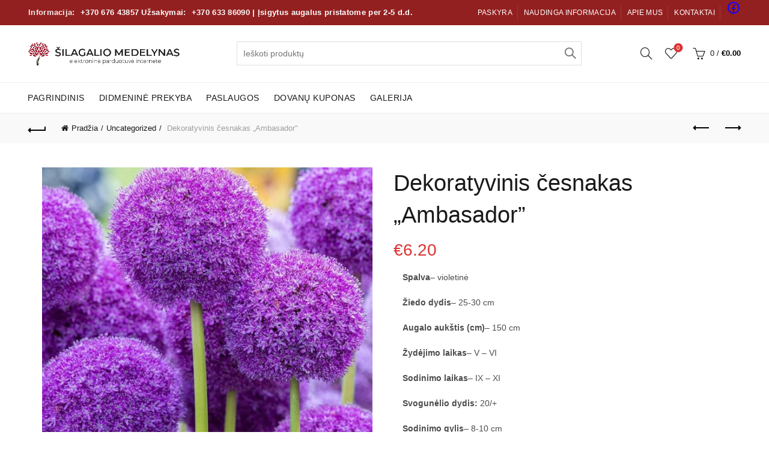

--- FILE ---
content_type: text/html; charset=UTF-8
request_url: https://silagaliomedelynas.lt/produktas/dekoratyvinis-cesnakas-ambasador/
body_size: 33196
content:
<!DOCTYPE html><html dir="ltr" lang="lt-LT" prefix="og: https://ogp.me/ns#"><head><script data-no-optimize="1">var litespeed_docref=sessionStorage.getItem("litespeed_docref");litespeed_docref&&(Object.defineProperty(document,"referrer",{get:function(){return litespeed_docref}}),sessionStorage.removeItem("litespeed_docref"));</script> <meta charset="UTF-8"><meta name="viewport" content="width=device-width, initial-scale=1.0, maximum-scale=1.0, user-scalable=no"><link rel="profile" href="http://gmpg.org/xfn/11"><link rel="pingback" href="https://silagaliomedelynas.lt/xmlrpc.php"> <script type="litespeed/javascript">document.documentElement.className=document.documentElement.className+' yes-js js_active js'</script> <title>Dekoratyvinis česnakas „Ambasador” - Šilagalio Medelynas</title><meta name="description" content="Spalva– violetinė Žiedo dydis– 25-30 cm Augalo aukštis (cm)– 150 cm Žydėjimo laikas– V – VI Sodinimo laikas– IX – XI Svogunėlio dydis: 20/+ Sodinimo gylis– 8-10 cm Žiemoja– Taip Produktas– 1 svogunėlis" /><meta name="robots" content="max-image-preview:large" /><link rel="canonical" href="https://silagaliomedelynas.lt/produktas/dekoratyvinis-cesnakas-ambasador/" /><meta name="generator" content="All in One SEO (AIOSEO) 4.8.5" /><meta property="og:locale" content="lt_LT" /><meta property="og:site_name" content="Šilagalio Medelynas - Elektroninė prekyba" /><meta property="og:type" content="article" /><meta property="og:title" content="Dekoratyvinis česnakas „Ambasador” - Šilagalio Medelynas" /><meta property="og:description" content="Spalva– violetinė Žiedo dydis– 25-30 cm Augalo aukštis (cm)– 150 cm Žydėjimo laikas– V – VI Sodinimo laikas– IX – XI Svogunėlio dydis: 20/+ Sodinimo gylis– 8-10 cm Žiemoja– Taip Produktas– 1 svogunėlis" /><meta property="og:url" content="https://silagaliomedelynas.lt/produktas/dekoratyvinis-cesnakas-ambasador/" /><meta property="og:image" content="https://silagaliomedelynas.lt/wp-content/uploads/2023/06/red.png" /><meta property="og:image:secure_url" content="https://silagaliomedelynas.lt/wp-content/uploads/2023/06/red.png" /><meta property="og:image:width" content="688" /><meta property="og:image:height" content="107" /><meta property="article:published_time" content="2023-10-04T12:17:31+00:00" /><meta property="article:modified_time" content="2023-10-11T06:26:05+00:00" /><meta property="article:publisher" content="https://www.facebook.com/profile.php?id=100063995852185" /><meta name="twitter:card" content="summary_large_image" /><meta name="twitter:title" content="Dekoratyvinis česnakas „Ambasador” - Šilagalio Medelynas" /><meta name="twitter:description" content="Spalva– violetinė Žiedo dydis– 25-30 cm Augalo aukštis (cm)– 150 cm Žydėjimo laikas– V – VI Sodinimo laikas– IX – XI Svogunėlio dydis: 20/+ Sodinimo gylis– 8-10 cm Žiemoja– Taip Produktas– 1 svogunėlis" /><meta name="twitter:image" content="https://silagaliomedelynas.lt/wp-content/uploads/2023/06/red.png" /> <script type="application/ld+json" class="aioseo-schema">{"@context":"https:\/\/schema.org","@graph":[{"@type":"BreadcrumbList","@id":"https:\/\/silagaliomedelynas.lt\/produktas\/dekoratyvinis-cesnakas-ambasador\/#breadcrumblist","itemListElement":[{"@type":"ListItem","@id":"https:\/\/silagaliomedelynas.lt#listItem","position":1,"name":"Home","item":"https:\/\/silagaliomedelynas.lt","nextItem":{"@type":"ListItem","@id":"https:\/\/silagaliomedelynas.lt\/prekiu-katalogas\/#listItem","name":"Preki\u0173 katalogas"}},{"@type":"ListItem","@id":"https:\/\/silagaliomedelynas.lt\/prekiu-katalogas\/#listItem","position":2,"name":"Preki\u0173 katalogas","item":"https:\/\/silagaliomedelynas.lt\/prekiu-katalogas\/","nextItem":{"@type":"ListItem","@id":"https:\/\/silagaliomedelynas.lt\/kategorija\/uncategorized\/#listItem","name":"Uncategorized"},"previousItem":{"@type":"ListItem","@id":"https:\/\/silagaliomedelynas.lt#listItem","name":"Home"}},{"@type":"ListItem","@id":"https:\/\/silagaliomedelynas.lt\/kategorija\/uncategorized\/#listItem","position":3,"name":"Uncategorized","item":"https:\/\/silagaliomedelynas.lt\/kategorija\/uncategorized\/","nextItem":{"@type":"ListItem","@id":"https:\/\/silagaliomedelynas.lt\/produktas\/dekoratyvinis-cesnakas-ambasador\/#listItem","name":"Dekoratyvinis \u010desnakas &#8222;Ambasador&#8221;"},"previousItem":{"@type":"ListItem","@id":"https:\/\/silagaliomedelynas.lt\/prekiu-katalogas\/#listItem","name":"Preki\u0173 katalogas"}},{"@type":"ListItem","@id":"https:\/\/silagaliomedelynas.lt\/produktas\/dekoratyvinis-cesnakas-ambasador\/#listItem","position":4,"name":"Dekoratyvinis \u010desnakas &#8222;Ambasador&#8221;","previousItem":{"@type":"ListItem","@id":"https:\/\/silagaliomedelynas.lt\/kategorija\/uncategorized\/#listItem","name":"Uncategorized"}}]},{"@type":"ItemPage","@id":"https:\/\/silagaliomedelynas.lt\/produktas\/dekoratyvinis-cesnakas-ambasador\/#itempage","url":"https:\/\/silagaliomedelynas.lt\/produktas\/dekoratyvinis-cesnakas-ambasador\/","name":"Dekoratyvinis \u010desnakas \u201eAmbasador\u201d - \u0160ilagalio Medelynas","description":"Spalva\u2013 violetin\u0117 \u017diedo dydis\u2013 25-30 cm Augalo auk\u0161tis (cm)\u2013 150 cm \u017dyd\u0117jimo laikas\u2013 V \u2013 VI Sodinimo laikas\u2013 IX \u2013 XI Svogun\u0117lio dydis: 20\/+ Sodinimo gylis\u2013 8-10 cm \u017diemoja\u2013 Taip Produktas\u2013 1 svogun\u0117lis","inLanguage":"lt-LT","isPartOf":{"@id":"https:\/\/silagaliomedelynas.lt\/#website"},"breadcrumb":{"@id":"https:\/\/silagaliomedelynas.lt\/produktas\/dekoratyvinis-cesnakas-ambasador\/#breadcrumblist"},"image":{"@type":"ImageObject","url":"https:\/\/silagaliomedelynas.lt\/wp-content\/uploads\/2023\/10\/Ambasador.png","@id":"https:\/\/silagaliomedelynas.lt\/produktas\/dekoratyvinis-cesnakas-ambasador\/#mainImage","width":720,"height":720},"primaryImageOfPage":{"@id":"https:\/\/silagaliomedelynas.lt\/produktas\/dekoratyvinis-cesnakas-ambasador\/#mainImage"},"datePublished":"2023-10-04T12:17:31+00:00","dateModified":"2023-10-11T06:26:05+00:00"},{"@type":"Organization","@id":"https:\/\/silagaliomedelynas.lt\/#organization","name":"\u0160ilagalio Medelynas","description":"Elektronin\u0117 prekyba","url":"https:\/\/silagaliomedelynas.lt\/","telephone":"+37069959902","logo":{"@type":"ImageObject","url":"https:\/\/silagaliomedelynas.lt\/wp-content\/uploads\/2023\/06\/red.png","@id":"https:\/\/silagaliomedelynas.lt\/produktas\/dekoratyvinis-cesnakas-ambasador\/#organizationLogo","width":688,"height":107},"image":{"@id":"https:\/\/silagaliomedelynas.lt\/produktas\/dekoratyvinis-cesnakas-ambasador\/#organizationLogo"},"sameAs":["https:\/\/www.facebook.com\/profile.php?id=100063995852185","https:\/\/www.instagram.com\/silagalio.medelynas\/"]},{"@type":"WebSite","@id":"https:\/\/silagaliomedelynas.lt\/#website","url":"https:\/\/silagaliomedelynas.lt\/","name":"\u0160ilagalio Medelynas","description":"Elektronin\u0117 prekyba","inLanguage":"lt-LT","publisher":{"@id":"https:\/\/silagaliomedelynas.lt\/#organization"}}]}</script> <link rel='dns-prefetch' href='//ajax.googleapis.com' /><link rel='dns-prefetch' href='//cdnjs.cloudflare.com' /><link rel='dns-prefetch' href='//www.google.com' /><link rel='dns-prefetch' href='//www.googletagmanager.com' /><link rel='dns-prefetch' href='//code.jquery.com' /><link rel='dns-prefetch' href='//fonts.googleapis.com' /><link rel="alternate" type="application/rss+xml" title="Šilagalio Medelynas &raquo; Įrašų RSS srautas" href="https://silagaliomedelynas.lt/feed/" /><link rel="alternate" type="application/rss+xml" title="Šilagalio Medelynas &raquo; Komentarų RSS srautas" href="https://silagaliomedelynas.lt/comments/feed/" /><link data-optimized="2" rel="stylesheet" href="https://silagaliomedelynas.lt/wp-content/litespeed/css/8f13e22921b5b9639a60abe0607cce1b.css?ver=2b240" /><link rel='stylesheet' id='select2_cnds_styles_f-css' href='https://cdnjs.cloudflare.com/ajax/libs/select2/4.0.10/css/select2.min.css?ver=6.4.3' type='text/css' media='all' /><link rel='stylesheet' id='ext_ui-css-css' href='//code.jquery.com/ui/1.11.4/themes/smoothness/jquery-ui.css?ver=1' type='text/css' media='all' /><style id='safe-svg-svg-icon-style-inline-css' type='text/css'>.safe-svg-cover{text-align:center}.safe-svg-cover .safe-svg-inside{display:inline-block;max-width:100%}.safe-svg-cover svg{height:100%;max-height:100%;max-width:100%;width:100%}</style><style id='classic-theme-styles-inline-css' type='text/css'>/*! This file is auto-generated */
.wp-block-button__link{color:#fff;background-color:#32373c;border-radius:9999px;box-shadow:none;text-decoration:none;padding:calc(.667em + 2px) calc(1.333em + 2px);font-size:1.125em}.wp-block-file__button{background:#32373c;color:#fff;text-decoration:none}</style><style id='global-styles-inline-css' type='text/css'>body{--wp--preset--color--black: #000000;--wp--preset--color--cyan-bluish-gray: #abb8c3;--wp--preset--color--white: #ffffff;--wp--preset--color--pale-pink: #f78da7;--wp--preset--color--vivid-red: #cf2e2e;--wp--preset--color--luminous-vivid-orange: #ff6900;--wp--preset--color--luminous-vivid-amber: #fcb900;--wp--preset--color--light-green-cyan: #7bdcb5;--wp--preset--color--vivid-green-cyan: #00d084;--wp--preset--color--pale-cyan-blue: #8ed1fc;--wp--preset--color--vivid-cyan-blue: #0693e3;--wp--preset--color--vivid-purple: #9b51e0;--wp--preset--gradient--vivid-cyan-blue-to-vivid-purple: linear-gradient(135deg,rgba(6,147,227,1) 0%,rgb(155,81,224) 100%);--wp--preset--gradient--light-green-cyan-to-vivid-green-cyan: linear-gradient(135deg,rgb(122,220,180) 0%,rgb(0,208,130) 100%);--wp--preset--gradient--luminous-vivid-amber-to-luminous-vivid-orange: linear-gradient(135deg,rgba(252,185,0,1) 0%,rgba(255,105,0,1) 100%);--wp--preset--gradient--luminous-vivid-orange-to-vivid-red: linear-gradient(135deg,rgba(255,105,0,1) 0%,rgb(207,46,46) 100%);--wp--preset--gradient--very-light-gray-to-cyan-bluish-gray: linear-gradient(135deg,rgb(238,238,238) 0%,rgb(169,184,195) 100%);--wp--preset--gradient--cool-to-warm-spectrum: linear-gradient(135deg,rgb(74,234,220) 0%,rgb(151,120,209) 20%,rgb(207,42,186) 40%,rgb(238,44,130) 60%,rgb(251,105,98) 80%,rgb(254,248,76) 100%);--wp--preset--gradient--blush-light-purple: linear-gradient(135deg,rgb(255,206,236) 0%,rgb(152,150,240) 100%);--wp--preset--gradient--blush-bordeaux: linear-gradient(135deg,rgb(254,205,165) 0%,rgb(254,45,45) 50%,rgb(107,0,62) 100%);--wp--preset--gradient--luminous-dusk: linear-gradient(135deg,rgb(255,203,112) 0%,rgb(199,81,192) 50%,rgb(65,88,208) 100%);--wp--preset--gradient--pale-ocean: linear-gradient(135deg,rgb(255,245,203) 0%,rgb(182,227,212) 50%,rgb(51,167,181) 100%);--wp--preset--gradient--electric-grass: linear-gradient(135deg,rgb(202,248,128) 0%,rgb(113,206,126) 100%);--wp--preset--gradient--midnight: linear-gradient(135deg,rgb(2,3,129) 0%,rgb(40,116,252) 100%);--wp--preset--font-size--small: 13px;--wp--preset--font-size--medium: 20px;--wp--preset--font-size--large: 36px;--wp--preset--font-size--x-large: 42px;--wp--preset--spacing--20: 0.44rem;--wp--preset--spacing--30: 0.67rem;--wp--preset--spacing--40: 1rem;--wp--preset--spacing--50: 1.5rem;--wp--preset--spacing--60: 2.25rem;--wp--preset--spacing--70: 3.38rem;--wp--preset--spacing--80: 5.06rem;--wp--preset--shadow--natural: 6px 6px 9px rgba(0, 0, 0, 0.2);--wp--preset--shadow--deep: 12px 12px 50px rgba(0, 0, 0, 0.4);--wp--preset--shadow--sharp: 6px 6px 0px rgba(0, 0, 0, 0.2);--wp--preset--shadow--outlined: 6px 6px 0px -3px rgba(255, 255, 255, 1), 6px 6px rgba(0, 0, 0, 1);--wp--preset--shadow--crisp: 6px 6px 0px rgba(0, 0, 0, 1);}:where(.is-layout-flex){gap: 0.5em;}:where(.is-layout-grid){gap: 0.5em;}body .is-layout-flow > .alignleft{float: left;margin-inline-start: 0;margin-inline-end: 2em;}body .is-layout-flow > .alignright{float: right;margin-inline-start: 2em;margin-inline-end: 0;}body .is-layout-flow > .aligncenter{margin-left: auto !important;margin-right: auto !important;}body .is-layout-constrained > .alignleft{float: left;margin-inline-start: 0;margin-inline-end: 2em;}body .is-layout-constrained > .alignright{float: right;margin-inline-start: 2em;margin-inline-end: 0;}body .is-layout-constrained > .aligncenter{margin-left: auto !important;margin-right: auto !important;}body .is-layout-constrained > :where(:not(.alignleft):not(.alignright):not(.alignfull)){max-width: var(--wp--style--global--content-size);margin-left: auto !important;margin-right: auto !important;}body .is-layout-constrained > .alignwide{max-width: var(--wp--style--global--wide-size);}body .is-layout-flex{display: flex;}body .is-layout-flex{flex-wrap: wrap;align-items: center;}body .is-layout-flex > *{margin: 0;}body .is-layout-grid{display: grid;}body .is-layout-grid > *{margin: 0;}:where(.wp-block-columns.is-layout-flex){gap: 2em;}:where(.wp-block-columns.is-layout-grid){gap: 2em;}:where(.wp-block-post-template.is-layout-flex){gap: 1.25em;}:where(.wp-block-post-template.is-layout-grid){gap: 1.25em;}.has-black-color{color: var(--wp--preset--color--black) !important;}.has-cyan-bluish-gray-color{color: var(--wp--preset--color--cyan-bluish-gray) !important;}.has-white-color{color: var(--wp--preset--color--white) !important;}.has-pale-pink-color{color: var(--wp--preset--color--pale-pink) !important;}.has-vivid-red-color{color: var(--wp--preset--color--vivid-red) !important;}.has-luminous-vivid-orange-color{color: var(--wp--preset--color--luminous-vivid-orange) !important;}.has-luminous-vivid-amber-color{color: var(--wp--preset--color--luminous-vivid-amber) !important;}.has-light-green-cyan-color{color: var(--wp--preset--color--light-green-cyan) !important;}.has-vivid-green-cyan-color{color: var(--wp--preset--color--vivid-green-cyan) !important;}.has-pale-cyan-blue-color{color: var(--wp--preset--color--pale-cyan-blue) !important;}.has-vivid-cyan-blue-color{color: var(--wp--preset--color--vivid-cyan-blue) !important;}.has-vivid-purple-color{color: var(--wp--preset--color--vivid-purple) !important;}.has-black-background-color{background-color: var(--wp--preset--color--black) !important;}.has-cyan-bluish-gray-background-color{background-color: var(--wp--preset--color--cyan-bluish-gray) !important;}.has-white-background-color{background-color: var(--wp--preset--color--white) !important;}.has-pale-pink-background-color{background-color: var(--wp--preset--color--pale-pink) !important;}.has-vivid-red-background-color{background-color: var(--wp--preset--color--vivid-red) !important;}.has-luminous-vivid-orange-background-color{background-color: var(--wp--preset--color--luminous-vivid-orange) !important;}.has-luminous-vivid-amber-background-color{background-color: var(--wp--preset--color--luminous-vivid-amber) !important;}.has-light-green-cyan-background-color{background-color: var(--wp--preset--color--light-green-cyan) !important;}.has-vivid-green-cyan-background-color{background-color: var(--wp--preset--color--vivid-green-cyan) !important;}.has-pale-cyan-blue-background-color{background-color: var(--wp--preset--color--pale-cyan-blue) !important;}.has-vivid-cyan-blue-background-color{background-color: var(--wp--preset--color--vivid-cyan-blue) !important;}.has-vivid-purple-background-color{background-color: var(--wp--preset--color--vivid-purple) !important;}.has-black-border-color{border-color: var(--wp--preset--color--black) !important;}.has-cyan-bluish-gray-border-color{border-color: var(--wp--preset--color--cyan-bluish-gray) !important;}.has-white-border-color{border-color: var(--wp--preset--color--white) !important;}.has-pale-pink-border-color{border-color: var(--wp--preset--color--pale-pink) !important;}.has-vivid-red-border-color{border-color: var(--wp--preset--color--vivid-red) !important;}.has-luminous-vivid-orange-border-color{border-color: var(--wp--preset--color--luminous-vivid-orange) !important;}.has-luminous-vivid-amber-border-color{border-color: var(--wp--preset--color--luminous-vivid-amber) !important;}.has-light-green-cyan-border-color{border-color: var(--wp--preset--color--light-green-cyan) !important;}.has-vivid-green-cyan-border-color{border-color: var(--wp--preset--color--vivid-green-cyan) !important;}.has-pale-cyan-blue-border-color{border-color: var(--wp--preset--color--pale-cyan-blue) !important;}.has-vivid-cyan-blue-border-color{border-color: var(--wp--preset--color--vivid-cyan-blue) !important;}.has-vivid-purple-border-color{border-color: var(--wp--preset--color--vivid-purple) !important;}.has-vivid-cyan-blue-to-vivid-purple-gradient-background{background: var(--wp--preset--gradient--vivid-cyan-blue-to-vivid-purple) !important;}.has-light-green-cyan-to-vivid-green-cyan-gradient-background{background: var(--wp--preset--gradient--light-green-cyan-to-vivid-green-cyan) !important;}.has-luminous-vivid-amber-to-luminous-vivid-orange-gradient-background{background: var(--wp--preset--gradient--luminous-vivid-amber-to-luminous-vivid-orange) !important;}.has-luminous-vivid-orange-to-vivid-red-gradient-background{background: var(--wp--preset--gradient--luminous-vivid-orange-to-vivid-red) !important;}.has-very-light-gray-to-cyan-bluish-gray-gradient-background{background: var(--wp--preset--gradient--very-light-gray-to-cyan-bluish-gray) !important;}.has-cool-to-warm-spectrum-gradient-background{background: var(--wp--preset--gradient--cool-to-warm-spectrum) !important;}.has-blush-light-purple-gradient-background{background: var(--wp--preset--gradient--blush-light-purple) !important;}.has-blush-bordeaux-gradient-background{background: var(--wp--preset--gradient--blush-bordeaux) !important;}.has-luminous-dusk-gradient-background{background: var(--wp--preset--gradient--luminous-dusk) !important;}.has-pale-ocean-gradient-background{background: var(--wp--preset--gradient--pale-ocean) !important;}.has-electric-grass-gradient-background{background: var(--wp--preset--gradient--electric-grass) !important;}.has-midnight-gradient-background{background: var(--wp--preset--gradient--midnight) !important;}.has-small-font-size{font-size: var(--wp--preset--font-size--small) !important;}.has-medium-font-size{font-size: var(--wp--preset--font-size--medium) !important;}.has-large-font-size{font-size: var(--wp--preset--font-size--large) !important;}.has-x-large-font-size{font-size: var(--wp--preset--font-size--x-large) !important;}
.wp-block-navigation a:where(:not(.wp-element-button)){color: inherit;}
:where(.wp-block-post-template.is-layout-flex){gap: 1.25em;}:where(.wp-block-post-template.is-layout-grid){gap: 1.25em;}
:where(.wp-block-columns.is-layout-flex){gap: 2em;}:where(.wp-block-columns.is-layout-grid){gap: 2em;}
.wp-block-pullquote{font-size: 1.5em;line-height: 1.6;}</style><style id='rs-plugin-settings-inline-css' type='text/css'>#rs-demo-id {}</style><style id='wpbforwpbakery-main-inline-css' type='text/css'>.wpbforwpbakerypro_archive .vc_row.wpb_row.vc_row-fluid,
   			.wpbforwpbakery-single-product .vc_row.wpb_row.vc_row-fluid,
   			.wpbforwpbakerypro-page-template .vc_row.wpb_row.vc_row-fluid{
   				max-width: 1170;
   				margin: 0 auto;
   			}
   			.wpbforwpbakerypro_archive .vc_row.wpb_row.vc_row-fluid[data-vc-full-width='true'],
   			.wpbforwpbakery-single-product .vc_row.wpb_row.vc_row-fluid[data-vc-full-width='true'],
   			.wpbforwpbakerypro-page-template .vc_row.wpb_row.vc_row-fluid[data-vc-full-width='true']{
				max-width:100%;
   			}</style><style id='woocommerce-inline-inline-css' type='text/css'>.woocommerce form .form-row .required { visibility: visible; }</style><link rel='stylesheet' id='select2css-css' href='//cdnjs.cloudflare.com/ajax/libs/select2/4.0.7/css/select2.css?ver=1.0' type='text/css' media='all' /> <script type="text/template" id="tmpl-variation-template"><div class="woocommerce-variation-description">{{{ data.variation.variation_description }}}</div>
	<div class="woocommerce-variation-price">{{{ data.variation.price_html }}}</div>
	<div class="woocommerce-variation-availability">{{{ data.variation.availability_html }}}</div></script> <script type="text/template" id="tmpl-unavailable-variation-template"><p>Deja, šis produktas neprieinamas. Pasirinkite kitokią kombinaciją.</p></script> <script type="litespeed/javascript" data-src="https://ajax.googleapis.com/ajax/libs/jquery/3.5.1/jquery.min.js?ver=6.4.3" id="jquery_ext-js"></script> <script id="extends_load_js-js-extra" type="litespeed/javascript">var ext_data={"admin_url":"https:\/\/silagaliomedelynas.lt\/wp-admin\/admin-ajax.php"}</script> <script type="litespeed/javascript" data-src="https://cdnjs.cloudflare.com/ajax/libs/select2/4.0.10/js/select2.min.js?ver=6.4.3" id="select2_cnd_f-js"></script> <script type="litespeed/javascript" data-src="//www.google.com/recaptcha/api.js?ver=1" id="EXT Google reCaptcha JS-js"></script> <script id="wc-add-to-cart-js-extra" type="litespeed/javascript">var wc_add_to_cart_params={"ajax_url":"\/wp-admin\/admin-ajax.php","wc_ajax_url":"\/?wc-ajax=%%endpoint%%","i18n_view_cart":"Krep\u0161elis","cart_url":"https:\/\/silagaliomedelynas.lt\/cart\/","is_cart":"","cart_redirect_after_add":"no"}</script> <script id="wc-single-product-js-extra" type="litespeed/javascript">var wc_single_product_params={"i18n_required_rating_text":"Pasirinkite \u012fvertinim\u0105","review_rating_required":"yes","flexslider":{"rtl":!1,"animation":"slide","smoothHeight":!0,"directionNav":!1,"controlNav":"thumbnails","slideshow":!1,"animationSpeed":500,"animationLoop":!1,"allowOneSlide":!1},"zoom_enabled":"","zoom_options":[],"photoswipe_enabled":"","photoswipe_options":{"shareEl":!1,"closeOnScroll":!1,"history":!1,"hideAnimationDuration":0,"showAnimationDuration":0},"flexslider_enabled":""}</script> <script id="woocommerce-js-extra" type="litespeed/javascript">var woocommerce_params={"ajax_url":"\/wp-admin\/admin-ajax.php","wc_ajax_url":"\/?wc-ajax=%%endpoint%%"}</script> 
 <script type="litespeed/javascript" data-src="https://www.googletagmanager.com/gtag/js?id=GT-PBSCPCW9" id="google_gtagjs-js"></script> <script id="google_gtagjs-js-after" type="litespeed/javascript">window.dataLayer=window.dataLayer||[];function gtag(){dataLayer.push(arguments)}
gtag("set","linker",{"domains":["silagaliomedelynas.lt"]});gtag("js",new Date());gtag("set","developer_id.dZTNiMT",!0);gtag("config","GT-PBSCPCW9")</script> <!--[if lt IE 9]> <script type="text/javascript" src="https://silagaliomedelynas.lt/wp-content/themes/basel/js/html5.min.js?ver=5.9.0" id="basel_html5shiv-js"></script> <![endif]--> <script id="wp-util-js-extra" type="litespeed/javascript">var _wpUtilSettings={"ajax":{"url":"\/wp-admin\/admin-ajax.php"}}</script> <script id="wc-add-to-cart-variation-js-extra" type="litespeed/javascript">var wc_add_to_cart_variation_params={"wc_ajax_url":"\/?wc-ajax=%%endpoint%%","i18n_no_matching_variations_text":"Deja, J\u016bs\u0173 u\u017eklausos neatitiko jokie produktai. Pasirinkite kitoki\u0105 kombinacij\u0105.","i18n_make_a_selection_text":"Pasirinkite produkto savybes prie\u0161 prid\u0117dami \u0161\u012f produkt\u0105 \u012f savo krep\u0161el\u012f.","i18n_unavailable_text":"Deja, \u0161is produktas neprieinamas. Pasirinkite kitoki\u0105 kombinacij\u0105."}</script> <script type="litespeed/javascript" data-src="https://pagead2.googlesyndication.com/pagead/js/adsbygoogle.js?client=ca-pub-3808020484285585" crossorigin="anonymous"></script><link rel="https://api.w.org/" href="https://silagaliomedelynas.lt/wp-json/" /><link rel="alternate" type="application/json" href="https://silagaliomedelynas.lt/wp-json/wp/v2/product/6755" /><link rel="EditURI" type="application/rsd+xml" title="RSD" href="https://silagaliomedelynas.lt/xmlrpc.php?rsd" /><meta name="generator" content="WordPress 6.4.3" /><meta name="generator" content="WooCommerce 8.6.3" /><link rel='shortlink' href='https://silagaliomedelynas.lt/?p=6755' /><link rel="alternate" type="application/json+oembed" href="https://silagaliomedelynas.lt/wp-json/oembed/1.0/embed?url=https%3A%2F%2Fsilagaliomedelynas.lt%2Fproduktas%2Fdekoratyvinis-cesnakas-ambasador%2F" /><link rel="alternate" type="text/xml+oembed" href="https://silagaliomedelynas.lt/wp-json/oembed/1.0/embed?url=https%3A%2F%2Fsilagaliomedelynas.lt%2Fproduktas%2Fdekoratyvinis-cesnakas-ambasador%2F&#038;format=xml" /><meta name="generator" content="Redux 4.5.7" /><meta name="generator" content="Site Kit by Google 1.159.0" /><meta charset="utf-8"><meta name="abstract" content="Elektroninė prekyba"><meta name="author" content="admin"><meta name="classification" content="Uncategorized"><meta name="copyright" content="Copyright Šilagalio Medelynas - All rights Reserved."><meta name="designer" content="Xtemos"><meta name="distribution" content="Global"><meta name="language" content="lt-LT"><meta name="publisher" content="Šilagalio Medelynas"><meta name="rating" content="General"><meta name="resource-type" content="Document"><meta name="revisit-after" content="3"><meta name="subject" content="Uncategorized"><meta name="template" content="Basel"><meta name="robots" content="index,follow"><meta name="example" content="custom: 2023-10-11"> <script id="mcjs" type="litespeed/javascript">!function(c,h,i,m,p){m=c.createElement(h),p=c.getElementsByTagName(h)[0],m.async=1,m.src=i,p.parentNode.insertBefore(m,p)}(document,"script","https://chimpstatic.com/mcjs-connected/js/users/28f14c901326fd3af8270f64a/c152b5fc3c1d2793fd62a6681.js")</script> <meta name="theme-color" content=""><link rel="shortcut icon" href="https://silagaliomedelynas.lt/wp-content/uploads/2021/10/cropped-red.png"><link rel="apple-touch-icon-precomposed" sizes="152x152" href="https://silagaliomedelynas.lt/wp-content/uploads/2021/10/cropped-red.png"><style>/* Shop popup */
			
			.basel-promo-popup {
			   max-width: 900px;
			}
	
            .site-logo {
                width: 28%;
            }    

            .site-logo img {
                max-width: 252px;
                max-height: 95px;
            }    

                            .right-column {
                    width: 250px;
                }  
            
                            .basel-woocommerce-layered-nav .basel-scroll-content {
                    max-height: 280px;
                }
            
			/* header Banner */
			body .header-banner {
				height: 40px;
			}
	
			body.header-banner-display .website-wrapper {
				margin-top:40px;
			}	

            /* Topbar height configs */

			.topbar-menu ul > li {
				line-height: 42px;
			}
			
			.topbar-wrapp,
			.topbar-content:before {
				height: 42px;
			}
			
			.sticky-header-prepared.basel-top-bar-on .header-shop, 
			.sticky-header-prepared.basel-top-bar-on .header-split,
			.enable-sticky-header.basel-header-overlap.basel-top-bar-on .main-header {
				top: 42px;
			}

            /* Header height configs */

            /* Limit logo image height for according to header height */
            .site-logo img {
                max-height: 95px;
            } 

            /* And for sticky header logo also */
            .act-scroll .site-logo img,
            .header-clone .site-logo img {
                max-height: 75px;
            }   

            /* Set sticky headers height for cloned headers based on menu links line height */
            .header-clone .main-nav .menu > li > a {
                height: 75px;
                line-height: 75px;
            } 

            /* Height for switch logos */

            .sticky-header-real:not(.global-header-menu-top) .switch-logo-enable .basel-logo {
                height: 95px;
            }

            .sticky-header-real:not(.global-header-menu-top) .act-scroll .switch-logo-enable .basel-logo {
                height: 75px;
            }

            .sticky-header-real:not(.global-header-menu-top) .act-scroll .switch-logo-enable {
                transform: translateY(-75px);
            }

                            /* Header height for layouts that don't have line height for menu links */
                .wrapp-header {
                    min-height: 95px;
                } 
            
            
            
            
            /* Page headings settings for heading overlap. Calculate on the header height base */

            .basel-header-overlap .title-size-default,
            .basel-header-overlap .title-size-small,
            .basel-header-overlap .title-shop.without-title.title-size-default,
            .basel-header-overlap .title-shop.without-title.title-size-small {
                padding-top: 135px;
            }


            .basel-header-overlap .title-shop.without-title.title-size-large,
            .basel-header-overlap .title-size-large {
                padding-top: 215px;
            }

            @media (max-width: 991px) {

				/* header Banner */
				body .header-banner {
					height: 40px;
				}
	
				body.header-banner-display .website-wrapper {
					margin-top:40px;
				}

	            /* Topbar height configs */
				.topbar-menu ul > li {
					line-height: 38px;
				}
				
				.topbar-wrapp,
				.topbar-content:before {
					height: 38px;
				}
				
				.sticky-header-prepared.basel-top-bar-on .header-shop, 
				.sticky-header-prepared.basel-top-bar-on .header-split,
				.enable-sticky-header.basel-header-overlap.basel-top-bar-on .main-header {
					top: 38px;
				}

                /* Set header height for mobile devices */
                .main-header .wrapp-header {
                    min-height: 60px;
                } 

                /* Limit logo image height for mobile according to mobile header height */
                .site-logo img {
                    max-height: 60px;
                }   

                /* Limit logo on sticky header. Both header real and header cloned */
                .act-scroll .site-logo img,
                .header-clone .site-logo img {
                    max-height: 60px;
                }

                /* Height for switch logos */

                .main-header .switch-logo-enable .basel-logo {
                    height: 60px;
                }

                .sticky-header-real:not(.global-header-menu-top) .act-scroll .switch-logo-enable .basel-logo {
                    height: 60px;
                }

                .sticky-header-real:not(.global-header-menu-top) .act-scroll .switch-logo-enable {
                    transform: translateY(-60px);
                }

                /* Page headings settings for heading overlap. Calculate on the MOBILE header height base */
                .basel-header-overlap .title-size-default,
                .basel-header-overlap .title-size-small,
                .basel-header-overlap .title-shop.without-title.title-size-default,
                .basel-header-overlap .title-shop.without-title.title-size-small {
                    padding-top: 80px;
                }

                .basel-header-overlap .title-shop.without-title.title-size-large,
                .basel-header-overlap .title-size-large {
                    padding-top: 120px;
                }
 
            }</style><noscript><style>.woocommerce-product-gallery{ opacity: 1 !important; }</style></noscript><meta name="generator" content="Powered by WPBakery Page Builder - drag and drop page builder for WordPress."/><meta name="generator" content="Powered by Slider Revolution 6.1.5 - responsive, Mobile-Friendly Slider Plugin for WordPress with comfortable drag and drop interface." /> <script type="litespeed/javascript">function setREVStartSize(t){try{var h,e=document.getElementById(t.c).parentNode.offsetWidth;if(e=0===e||isNaN(e)?window.innerWidth:e,t.tabw=void 0===t.tabw?0:parseInt(t.tabw),t.thumbw=void 0===t.thumbw?0:parseInt(t.thumbw),t.tabh=void 0===t.tabh?0:parseInt(t.tabh),t.thumbh=void 0===t.thumbh?0:parseInt(t.thumbh),t.tabhide=void 0===t.tabhide?0:parseInt(t.tabhide),t.thumbhide=void 0===t.thumbhide?0:parseInt(t.thumbhide),t.mh=void 0===t.mh||""==t.mh||"auto"===t.mh?0:parseInt(t.mh,0),"fullscreen"===t.layout||"fullscreen"===t.l)h=Math.max(t.mh,window.innerHeight);else{for(var i in t.gw=Array.isArray(t.gw)?t.gw:[t.gw],t.rl)void 0!==t.gw[i]&&0!==t.gw[i]||(t.gw[i]=t.gw[i-1]);for(var i in t.gh=void 0===t.el||""===t.el||Array.isArray(t.el)&&0==t.el.length?t.gh:t.el,t.gh=Array.isArray(t.gh)?t.gh:[t.gh],t.rl)void 0!==t.gh[i]&&0!==t.gh[i]||(t.gh[i]=t.gh[i-1]);var r,a=new Array(t.rl.length),n=0;for(var i in t.tabw=t.tabhide>=e?0:t.tabw,t.thumbw=t.thumbhide>=e?0:t.thumbw,t.tabh=t.tabhide>=e?0:t.tabh,t.thumbh=t.thumbhide>=e?0:t.thumbh,t.rl)a[i]=t.rl[i]<window.innerWidth?0:t.rl[i];for(var i in r=a[0],a)r>a[i]&&0<a[i]&&(r=a[i],n=i);var d=e>t.gw[n]+t.tabw+t.thumbw?1:(e-(t.tabw+t.thumbw))/t.gw[n];h=t.gh[n]*d+(t.tabh+t.thumbh)}void 0===window.rs_init_css&&(window.rs_init_css=document.head.appendChild(document.createElement("style"))),document.getElementById(t.c).height=h,window.rs_init_css.innerHTML+="#"+t.c+"_wrapper { height: "+h+"px }"}catch(t){console.log("Failure at Presize of Slider:"+t)}}</script> <style type="text/css" id="wp-custom-css">.labels-rectangular .product-label {
  font-size: 12px;
	width:200px;
	padding:10px;
	opacity:0.8;
}

.wc_gc_giftcard_message {
	display: none;
}</style><noscript><style>.wpb_animate_when_almost_visible { opacity: 1; }</style></noscript></head><body class="product-template-default single single-product postid-6755 theme-basel woocommerce woocommerce-page woocommerce-no-js wrapper-full-width global-cart-design-1 global-search-full-screen global-header-base mobile-nav-from-left basel-product-design-default basel-light catalog-mode-off categories-accordion-on global-wishlist-enable basel-top-bar-on basel-ajax-shop-on basel-ajax-search-on enable-sticky-header header-full-width sticky-header-clone offcanvas-sidebar-mobile offcanvas-sidebar-tablet wpb-js-composer js-comp-ver-6.1 vc_responsive"><div class="login-form-side woocommerce"><div class="widget-heading">
<span class="widget-title">Prisijungti</span>
<a href="#" rel="nofollow" class="widget-close">uždaryti</a></div><div class="login-form"><form method="post" class="login woocommerce-form woocommerce-form-login " action="https://silagaliomedelynas.lt/my-account/" ><p class="woocommerce-FormRow woocommerce-FormRow--wide form-row form-row-wide form-row-username">
<label for="username">Vartotojo vardas arba el. pašto adresas&nbsp;<span class="required" aria-hidden="true">*</span><span class="screen-reader-text">Privalomas</span></label>
<input type="text" class="woocommerce-Input woocommerce-Input--text input-text" name="username" id="username" autocomplete="username" value="" required aria-required="true"/></p><p class="woocommerce-FormRow woocommerce-FormRow--wide form-row form-row-wide form-row-password">
<label for="password">Slaptažodis&nbsp;<span class="required"  aria-hidden="true">*</span><span class="screen-reader-text">Privalomas</span></label>
<input class="woocommerce-Input woocommerce-Input--text input-text" type="password" name="password" id="password" autocomplete="current-password" required aria-required="true"/></p><p class="form-row">
<input type="hidden" id="woocommerce-login-nonce" name="woocommerce-login-nonce" value="ab3ecc7bf8" /><input type="hidden" name="_wp_http_referer" value="/produktas/dekoratyvinis-cesnakas-ambasador/" />								<button type="submit" class="woocommerce-button button woocommerce-form-login__submit" name="login" value="Prisijungti">Prisijungti</button></p><div class="login-form-footer">
<a href="https://silagaliomedelynas.lt/my-account/lost-password/" class="woocommerce-LostPassword lost_password">Pamiršote slaptažodį?</a>
<label class="woocommerce-form__label woocommerce-form__label-for-checkbox woocommerce-form-login__rememberme">
<input class="woocommerce-form__input woocommerce-form__input-checkbox" name="rememberme" type="checkbox" value="forever" /> <span>Prisiminti mane</span>
</label></div></form></div><div class="register-question">
<span class="create-account-text">Dar neturi paskyros?</span>
<a class="btn btn-style-link" href="https://silagaliomedelynas.lt/my-account/?action=register">Sukurti paskyrą</a></div></div><div class="mobile-nav"><div class="basel-close-sidebar-btn"><span>Uždaryti</span></div><form role="search" method="get" id="searchform" class="searchform  basel-ajax-search" action="https://silagaliomedelynas.lt/"  data-thumbnail="1" data-price="1" data-count="15" data-post_type="product" data-symbols_count="3" data-sku="1"><div>
<label class="screen-reader-text">Ieškoti:</label>
<input type="text" class="search-field" placeholder="Ieškoti produktų" value="" name="s" id="s" />
<input type="hidden" name="post_type" id="post_type" value="product">
<button type="submit" id="searchsubmit" class="" value="Paieška">Paieška</button></div></form><div class="search-results-wrapper"><div class="basel-scroll"><div class="basel-search-results basel-scroll-content"></div></div></div><div class="menu-meniu-lt-container"><ul id="menu-meniu-lt" class="site-mobile-menu"><li id="menu-item-4120" class="menu-item menu-item-type-post_type menu-item-object-page menu-item-home menu-item-4120 menu-item-design-default item-event-hover"><a href="https://silagaliomedelynas.lt/">Pagrindinis</a></li><li id="menu-item-4189" class="menu-item menu-item-type-post_type menu-item-object-page menu-item-4189 menu-item-design-default item-event-hover"><a href="https://silagaliomedelynas.lt/didmenine-prekyba/">Didmeninė prekyba</a></li><li id="menu-item-2244" class="menu-item menu-item-type-post_type menu-item-object-page menu-item-2244 menu-item-design-default item-event-hover"><a href="https://silagaliomedelynas.lt/paslaugos/">Paslaugos</a></li><li id="menu-item-5410" class="menu-item menu-item-type-custom menu-item-object-custom menu-item-5410 menu-item-design-default item-event-hover"><a href="/produktas/dovanu-kuponas/">Dovanų kuponas</a></li><li id="menu-item-2241" class="menu-item menu-item-type-post_type menu-item-object-page menu-item-2241 menu-item-design-default item-event-hover"><a href="https://silagaliomedelynas.lt/galerija/">Galerija</a></li></ul></div><div class="header-links my-account-with-text"><ul><li class="wishlist"><a href="https://silagaliomedelynas.lt/produktas/dekoratyvinis-cesnakas-ambasador/">Pageidavimų sąrašas</a></li></ul></div></div><div class="cart-widget-side"><div class="widget-heading">
<span class="widget-title">Pirkinių krepšelis</span>
<a href="#" rel="nofollow" class="widget-close">uždaryti</a></div><div class="widget woocommerce widget_shopping_cart"><div class="widget_shopping_cart_content"></div></div></div><div class="website-wrapper"><div class="topbar-wrapp color-scheme-light"><div class="container"><div class="topbar-content"><div class="top-bar-left">
<b><i class="fa fa-phone-square" style="color:white"> </i>  Informacija: <a href="tel:+37067643857"><span style="margin-left:5px">+370 676 43857</span> Užsakymai: <a href="tel:+37063386090"><span style="margin-left:5px">+370 633 86090</span>  |  Įsigytus augalus pristatome per 2-5 d.d. </i></b></div><div class="top-bar-right"><div class="topbar-menu"><div class="menu-top-lt-container"><ul id="menu-top-lt" class="menu"><li id="menu-item-4045" class="menu-item menu-item-type-custom menu-item-object-custom menu-item-4045 menu-item-design-default item-event-hover"><a href="https://silagaliomedelynas.lt/my-account/">Paskyra</a></li><li id="menu-item-2247" class="menu-item menu-item-type-post_type menu-item-object-page menu-item-has-children menu-item-2247 menu-item-design-default item-event-hover"><a href="https://silagaliomedelynas.lt/naudinga-informacija/">Naudinga informacija</a><div class="sub-menu-dropdown color-scheme-dark"><div class="container"><ul class="sub-menu color-scheme-dark"><li id="menu-item-4164" class="menu-item menu-item-type-post_type menu-item-object-page menu-item-4164 menu-item-design-default item-event-hover"><a href="https://silagaliomedelynas.lt/paslaugos/">Paslaugos</a></li><li id="menu-item-4165" class="menu-item menu-item-type-post_type menu-item-object-page menu-item-4165 menu-item-design-default item-event-hover"><a href="https://silagaliomedelynas.lt/pirkimo-salygos/">Pirkimo sąlygos</a></li><li id="menu-item-4116" class="menu-item menu-item-type-post_type menu-item-object-page menu-item-4116 menu-item-design-default item-event-hover"><a href="https://silagaliomedelynas.lt/prekiu-pristatymas/">Prekių pristatymas</a></li><li id="menu-item-4163" class="menu-item menu-item-type-post_type menu-item-object-page menu-item-privacy-policy menu-item-4163 menu-item-design-default item-event-hover"><a href="https://silagaliomedelynas.lt/privacy-policy/">Privatumo politika</a></li></ul></div></div></li><li id="menu-item-5396" class="menu-item menu-item-type-post_type menu-item-object-page menu-item-5396 menu-item-design-default item-event-hover"><a href="https://silagaliomedelynas.lt/apie-mus/">Apie mus</a></li><li id="menu-item-4126" class="menu-item menu-item-type-post_type menu-item-object-page menu-item-4126 menu-item-design-default item-event-hover"><a href="https://silagaliomedelynas.lt/kontaktai/">Kontaktai</a></li><li id="menu-item-4046" class="menu-item menu-item-type-custom menu-item-object-custom menu-item-4046 menu-item-design-default item-event-hover"><a href="https://www.facebook.com/%C5%A0ilagalio-medelynas-119638686101899/"><svg xmlns="http://www.w3.org/2000/svg" viewBox="0 0 24 24" width="24" height="24"><path fill="none" d="M0 0h24v24H0z"/><path d="M13 19.938A8.001 8.001 0 0 0 12 4a8 8 0 0 0-1 15.938V14H9v-2h2v-1.654c0-1.337.14-1.822.4-2.311A2.726 2.726 0 0 1 12.536 6.9c.382-.205.857-.328 1.687-.381.329-.021.755.005 1.278.08v1.9H15c-.917 0-1.296.043-1.522.164a.727.727 0 0 0-.314.314c-.12.226-.164.45-.164 1.368V12h2.5l-.5 2h-2v5.938zM12 22C6.477 22 2 17.523 2 12S6.477 2 12 2s10 4.477 10 10-4.477 10-10 10z" fill="rgba(26,0,255,1)"/></svg></a></li></ul></div></div></div></div></div></div><header class="main-header header-has-no-bg header-base icons-design-line color-scheme-dark"><div class="container"><div class="wrapp-header"><div class="site-logo"><div class="basel-logo-wrap switch-logo-enable">
<a href="https://silagaliomedelynas.lt/" class="basel-logo basel-main-logo" rel="home">
<img data-lazyloaded="1" src="[data-uri]" width="686" height="107" data-src="https://silagaliomedelynas.lt/wp-content/uploads/2021/10/cropped-red.png" alt="Šilagalio Medelynas" />					</a>
<a href="https://silagaliomedelynas.lt/" class="basel-logo basel-sticky-logo" rel="home">
<img data-lazyloaded="1" src="[data-uri]" width="686" height="107" data-src="https://silagaliomedelynas.lt/wp-content/uploads/2021/10/cropped-red.png" alt="Šilagalio Medelynas" />						</a></div></div><div class="widgetarea-head"><div id="basel-ajax-search-2" class="header-widget basel-ajax-search"><div class="search-extended"><form role="search" method="get" id="searchform" class="searchform  basel-ajax-search" action="https://silagaliomedelynas.lt/"  data-thumbnail="1" data-price="1" data-count="10" data-post_type="product" data-symbols_count="3" data-sku="1"><div>
<label class="screen-reader-text">Ieškoti:</label>
<input type="text" class="search-field" placeholder="Ieškoti produktų" value="" name="s" id="s" />
<input type="hidden" name="post_type" id="post_type" value="product">
<button type="submit" id="searchsubmit" class="" value="Paieška">Paieška</button></div></form><div class="search-results-wrapper"><div class="basel-scroll"><div class="basel-search-results basel-scroll-content"></div></div></div></div></div></div><div class="right-column"><div class="search-button basel-search-full-screen mobile-search-icon">
<a href="#" rel="nofollow" aria-label="Paieška">
<i class="fa fa-search"></i>
</a><div class="basel-search-wrapper"><div class="basel-search-inner">
<span class="basel-close-search">uždaryti</span><form role="search" method="get" id="searchform" class="searchform  basel-ajax-search" action="https://silagaliomedelynas.lt/"  data-thumbnail="1" data-price="1" data-count="15" data-post_type="product" data-symbols_count="3" data-sku="1"><div>
<label class="screen-reader-text">Ieškoti:</label>
<input type="text" class="search-field" placeholder="Ieškoti produktų" value="" name="s" id="s" />
<input type="hidden" name="post_type" id="post_type" value="product">
<button type="submit" id="searchsubmit" class="" value="Paieška">Paieška</button></div></form><div class="search-results-wrapper"><div class="basel-scroll"><div class="basel-search-results basel-scroll-content"></div></div></div></div></div></div><div class="wishlist-info-widget">
<a href="https://silagaliomedelynas.lt/produktas/dekoratyvinis-cesnakas-ambasador/">
Pageidavimų sąrašas
<span class="wishlist-count icon-count">0</span>
</a></div><div class="shopping-cart basel-cart-design-1 basel-cart-icon cart-widget-opener">
<a href="https://silagaliomedelynas.lt/cart/">
<span>Krepšelis (<span>o</span>)</span>
<span class="basel-cart-totals">
<span class="basel-cart-number">0</span>
<span class="subtotal-divider">/</span>
<span class="basel-cart-subtotal"><span class="woocommerce-Price-amount amount"><bdi><span class="woocommerce-Price-currencySymbol">&euro;</span>0.00</bdi></span></span>
</span>
</a></div><div class="mobile-nav-icon">
<span class="basel-burger"></span></div></div></div></div><div class="navigation-wrap"><div class="container"><div class="main-nav site-navigation basel-navigation menu-left" role="navigation"><div class="menu-meniu-lt-container"><ul id="menu-meniu-lt-1" class="menu"><li class="menu-item menu-item-type-post_type menu-item-object-page menu-item-home menu-item-4120 menu-item-design-default item-event-hover"><a href="https://silagaliomedelynas.lt/">Pagrindinis</a></li><li class="menu-item menu-item-type-post_type menu-item-object-page menu-item-4189 menu-item-design-default item-event-hover"><a href="https://silagaliomedelynas.lt/didmenine-prekyba/">Didmeninė prekyba</a></li><li class="menu-item menu-item-type-post_type menu-item-object-page menu-item-2244 menu-item-design-default item-event-hover"><a href="https://silagaliomedelynas.lt/paslaugos/">Paslaugos</a></li><li class="menu-item menu-item-type-custom menu-item-object-custom menu-item-5410 menu-item-design-default item-event-hover"><a href="/produktas/dovanu-kuponas/">Dovanų kuponas</a></li><li class="menu-item menu-item-type-post_type menu-item-object-page menu-item-2241 menu-item-design-default item-event-hover"><a href="https://silagaliomedelynas.lt/galerija/">Galerija</a></li></ul></div></div></div></div></header><div class="clear"></div><div class="main-page-wrapper"><div class="container-fluid"><div class="row"><div class="site-content shop-content-area col-sm-12 content-with-products description-area-before" role="main"><div class="single-breadcrumbs-wrapper"><div class="container">
<a href="javascript:baselThemeModule.backHistory()" class="basel-back-btn basel-tooltip"><span>Atgal</span></a><nav class="woocommerce-breadcrumb" aria-label="Breadcrumb"><a href="https://silagaliomedelynas.lt">Pradžia</a><a href="https://silagaliomedelynas.lt/kategorija/uncategorized/">Uncategorized</a><span class="breadcrumb-last"> Dekoratyvinis česnakas &#8222;Ambasador&#8221;</span></nav><div class="basel-products-nav"><div class="product-btn product-prev">
<a href="https://silagaliomedelynas.lt/produktas/valgomasis-sausmedis-leningradskij-velikan/">Ankstesnis produktas<span></span></a><div class="wrapper-short"><div class="product-short">
<a href="https://silagaliomedelynas.lt/produktas/valgomasis-sausmedis-leningradskij-velikan/" class="product-thumb">
<img data-lazyloaded="1" src="[data-uri]" width="300" height="300" data-src="https://silagaliomedelynas.lt/wp-content/uploads/2023/09/Valgomasis-sausmedis-Leningradskij-velikan-300x300.png" class="attachment-woocommerce_thumbnail size-woocommerce_thumbnail" alt="" decoding="async" data-srcset="https://silagaliomedelynas.lt/wp-content/uploads/2023/09/Valgomasis-sausmedis-Leningradskij-velikan-300x300.png 300w, https://silagaliomedelynas.lt/wp-content/uploads/2023/09/Valgomasis-sausmedis-Leningradskij-velikan-150x150.png 150w, https://silagaliomedelynas.lt/wp-content/uploads/2023/09/Valgomasis-sausmedis-Leningradskij-velikan-768x768.png 768w, https://silagaliomedelynas.lt/wp-content/uploads/2023/09/Valgomasis-sausmedis-Leningradskij-velikan-600x600.png 600w, https://silagaliomedelynas.lt/wp-content/uploads/2023/09/Valgomasis-sausmedis-Leningradskij-velikan-45x45.png 45w, https://silagaliomedelynas.lt/wp-content/uploads/2023/09/Valgomasis-sausmedis-Leningradskij-velikan-100x100.png 100w, https://silagaliomedelynas.lt/wp-content/uploads/2023/09/Valgomasis-sausmedis-Leningradskij-velikan.png 800w" data-sizes="(max-width: 300px) 100vw, 300px" />							</a>
<a href="https://silagaliomedelynas.lt/produktas/valgomasis-sausmedis-leningradskij-velikan/" class="product-title">
Sausmedis valgomasis &quot;Leningradskij velikan&quot;							</a>
<span class="price">
<span class="woocommerce-Price-amount amount"><span class="woocommerce-Price-currencySymbol">&euro;</span>7.00</span>							</span></div></div></div><div class="product-btn product-next">
<a href="https://silagaliomedelynas.lt/produktas/koloninis-sermuksnis-autumn-spire/">Kitas produktas<span></span></a><div class="wrapper-short"><div class="product-short">
<a href="https://silagaliomedelynas.lt/produktas/koloninis-sermuksnis-autumn-spire/" class="product-thumb">
<img data-lazyloaded="1" src="[data-uri]" width="300" height="300" data-src="https://silagaliomedelynas.lt/wp-content/uploads/2023/10/Autum-spire2-300x300.png" class="attachment-woocommerce_thumbnail size-woocommerce_thumbnail" alt="" decoding="async" loading="lazy" data-srcset="https://silagaliomedelynas.lt/wp-content/uploads/2023/10/Autum-spire2-300x300.png 300w, https://silagaliomedelynas.lt/wp-content/uploads/2023/10/Autum-spire2-150x150.png 150w, https://silagaliomedelynas.lt/wp-content/uploads/2023/10/Autum-spire2-600x600.png 600w, https://silagaliomedelynas.lt/wp-content/uploads/2023/10/Autum-spire2-45x45.png 45w, https://silagaliomedelynas.lt/wp-content/uploads/2023/10/Autum-spire2-100x100.png 100w" data-sizes="(max-width: 300px) 100vw, 300px" />							</a>
<a href="https://silagaliomedelynas.lt/produktas/koloninis-sermuksnis-autumn-spire/" class="product-title">
Koloninis šermukšnis &quot;Autumn Spire&quot;							</a>
<span class="price">
<span class="woocommerce-Price-amount amount"><span class="woocommerce-Price-currencySymbol">&euro;</span>90.00</span> &ndash; <span class="woocommerce-Price-amount amount"><span class="woocommerce-Price-currencySymbol">&euro;</span>120.00</span>							</span></div></div></div></div></div></div><div class="container"><div class="woocommerce-notices-wrapper"></div></div><div id="product-6755" class="single-product-page single-product-content product-design-default product-with-attachments product type-product post-6755 status-publish first outofstock product_cat-uncategorized has-post-thumbnail shipping-taxable purchasable product-type-simple"><div class="container"><div class="row"><div class="product-image-summary col-sm-12"><div class="row"><div class="col-sm-6 product-images"><div class="product-labels labels-rounded"><span class="out-of-stock product-label">Išparduota</span></div><div class="woocommerce-product-gallery woocommerce-product-gallery--with-images woocommerce-product-gallery--columns-4 images images row thumbs-position-bottom image-action-zoom" style="opacity: 0; transition: opacity .25s ease-in-out;"><div class="col-sm-12"><figure class="woocommerce-product-gallery__wrapper owl-carousel"><figure data-thumb="https://silagaliomedelynas.lt/wp-content/uploads/2023/10/Ambasador-300x300.png" class="woocommerce-product-gallery__image"><a href="https://silagaliomedelynas.lt/wp-content/uploads/2023/10/Ambasador.png"><img width="600" height="600" src="https://silagaliomedelynas.lt/wp-content/uploads/2023/10/Ambasador-600x600.png" class="wp-post-image wp-post-image" alt="" title="Ambasador" data-caption="" data-src="https://silagaliomedelynas.lt/wp-content/uploads/2023/10/Ambasador.png" data-large_image="https://silagaliomedelynas.lt/wp-content/uploads/2023/10/Ambasador.png" data-large_image_width="720" data-large_image_height="720" decoding="async" loading="lazy" srcset="https://silagaliomedelynas.lt/wp-content/uploads/2023/10/Ambasador-600x600.png 600w, https://silagaliomedelynas.lt/wp-content/uploads/2023/10/Ambasador-300x300.png 300w, https://silagaliomedelynas.lt/wp-content/uploads/2023/10/Ambasador-150x150.png 150w, https://silagaliomedelynas.lt/wp-content/uploads/2023/10/Ambasador-45x45.png 45w, https://silagaliomedelynas.lt/wp-content/uploads/2023/10/Ambasador-100x100.png 100w, https://silagaliomedelynas.lt/wp-content/uploads/2023/10/Ambasador.png 720w" sizes="(max-width: 600px) 100vw, 600px" /></a></figure><figure data-thumb="https://silagaliomedelynas.lt/wp-content/uploads/2023/10/Ambasador1-300x300.png" class="woocommerce-product-gallery__image"><a href="https://silagaliomedelynas.lt/wp-content/uploads/2023/10/Ambasador1.png"><img width="600" height="600" src="https://silagaliomedelynas.lt/wp-content/uploads/2023/10/Ambasador1-600x600.png" class="" alt="" title="Ambasador1" data-caption="" data-src="https://silagaliomedelynas.lt/wp-content/uploads/2023/10/Ambasador1.png" data-large_image="https://silagaliomedelynas.lt/wp-content/uploads/2023/10/Ambasador1.png" data-large_image_width="720" data-large_image_height="720" decoding="async" loading="lazy" srcset="https://silagaliomedelynas.lt/wp-content/uploads/2023/10/Ambasador1-600x600.png 600w, https://silagaliomedelynas.lt/wp-content/uploads/2023/10/Ambasador1-300x300.png 300w, https://silagaliomedelynas.lt/wp-content/uploads/2023/10/Ambasador1-150x150.png 150w, https://silagaliomedelynas.lt/wp-content/uploads/2023/10/Ambasador1-45x45.png 45w, https://silagaliomedelynas.lt/wp-content/uploads/2023/10/Ambasador1-100x100.png 100w, https://silagaliomedelynas.lt/wp-content/uploads/2023/10/Ambasador1.png 720w" sizes="(max-width: 600px) 100vw, 600px" /></a></figure></figure><div class="basel-show-product-gallery-wrap"><a href="#" rel="nofollow" class="basel-show-product-gallery basel-tooltip">Spustelėkite, kad padidintumėte</a></div></div><div class="col-sm-12"><div class="thumbnails"></div></div></div></div><div class="col-sm-6 summary entry-summary"><div class="summary-inner "><div class="basel-scroll-content"><h1 class="product_title entry-title">Dekoratyvinis česnakas &#8222;Ambasador&#8221;</h1><p class="price"><span class="woocommerce-Price-amount amount"><bdi><span class="woocommerce-Price-currencySymbol">&euro;</span>6.20</bdi></span></p><div class="woocommerce-product-details__short-description"><div class="woocommerce-product-details__short-description"><div class="woocommerce-product-details__short-description"><div class="woocommerce-product-details__short-description"><div class="woocommerce-product-details__short-description"><div class="woocommerce-product-details__short-description"><div class="col-xs-12"><div class="product_heading"><p><strong>Spalva</strong>– violetinė</p><p><strong>Žiedo dydis</strong>– 25-30 cm</p><p><strong>Augalo aukštis (cm)</strong>– 150 cm</p><p><strong>Žydėjimo laikas</strong>– V – VI</p><p><strong>Sodinimo laikas</strong>– IX – XI</p><p><strong>Svogunėlio dydis: </strong>20/+</p><p><strong>Sodinimo gylis</strong>– 8-10 cm</p><p><strong>Žiemoja</strong>– Taip</p><p><strong>Produktas</strong>– 1 svogunėlis</p></div></div></div></div></div></div></div></div><p class="stock out-of-stock">Neturime</p><div
class="yith-wcwl-add-to-wishlist add-to-wishlist-6755  wishlist-fragment on-first-load"
data-fragment-ref="6755"
data-fragment-options="{&quot;base_url&quot;:&quot;&quot;,&quot;in_default_wishlist&quot;:false,&quot;is_single&quot;:true,&quot;show_exists&quot;:false,&quot;product_id&quot;:6755,&quot;parent_product_id&quot;:6755,&quot;product_type&quot;:&quot;simple&quot;,&quot;show_view&quot;:true,&quot;browse_wishlist_text&quot;:&quot;Nar\u0161yti pageidavim\u0173 s\u0105ra\u0161\u0105&quot;,&quot;already_in_wishslist_text&quot;:&quot;Produktas jau yra j\u016bs\u0173 pageidavim\u0173 s\u0105ra\u0161e!&quot;,&quot;product_added_text&quot;:&quot;Produktas prid\u0117tas!&quot;,&quot;heading_icon&quot;:&quot;fa-heart&quot;,&quot;available_multi_wishlist&quot;:false,&quot;disable_wishlist&quot;:false,&quot;show_count&quot;:false,&quot;ajax_loading&quot;:false,&quot;loop_position&quot;:&quot;after_add_to_cart&quot;,&quot;item&quot;:&quot;add_to_wishlist&quot;}"
></div><div class="wishlist-btn-wrapper">
<a class="basel-wishlist-btn button" rel="nofollow" href="https://silagaliomedelynas.lt/produktas/dekoratyvinis-cesnakas-ambasador/" data-key="6f4a5dbf1d" data-product-id="6755" data-added-text="Naršyti pageidavimų sąrašą">Pridėti prie pageidavimų sąrašo</a></div><div class="compare-btn-wrapper"><a class="basel-compare-btn button" rel="nofollow" href="https://silagaliomedelynas.lt/produktas/dekoratyvinis-cesnakas-ambasador/" data-added-text="Palyginti produktus" data-id="6755">Palyginti</a></div><div class="product_meta">
<span class="sku_wrapper">Produkto kodas: <span class="sku">302A</span></span>
<span class="posted_in">Kategorija: <a href="https://silagaliomedelynas.lt/kategorija/uncategorized/" rel="tag">Uncategorized</a></span></div><div class="product-share">
<span class="share-title">Bendrinti</span><ul class="social-icons text-left icons-design-default icons-size-small social-share "><li class="social-facebook"><a rel="noopener noreferrer nofollow" href="https://www.facebook.com/sharer/sharer.php?u=https://silagaliomedelynas.lt/produktas/dekoratyvinis-cesnakas-ambasador/" target="_blank" class=""><i class="fa fa-facebook"></i><span class="basel-social-icon-name">Facebook</span></a></li><li class="social-x"><a rel="noopener noreferrer nofollow" href="https://twitter.com/share?url=https://silagaliomedelynas.lt/produktas/dekoratyvinis-cesnakas-ambasador/" target="_blank" class=""><i class="fa fa-x"></i><span class="basel-social-icon-name">X</span></a></li><li class="social-pinterest"><a rel="noopener noreferrer nofollow" href="https://pinterest.com/pin/create/button/?url=https://silagaliomedelynas.lt/produktas/dekoratyvinis-cesnakas-ambasador/&media=https://silagaliomedelynas.lt/wp-content/uploads/2023/10/Ambasador.png" target="_blank" class=""><i class="fa fa-pinterest"></i><span class="basel-social-icon-name">Pinterest</span></a></li><li class="social-linkedin"><a rel="noopener noreferrer nofollow" href="https://www.linkedin.com/shareArticle?mini=true&url=https://silagaliomedelynas.lt/produktas/dekoratyvinis-cesnakas-ambasador/" target="_blank" class=""><i class="fa fa-linkedin"></i><span class="basel-social-icon-name">LinkedIn</span></a></li><li class="social-tg"><a rel="noopener noreferrer nofollow" href="https://telegram.me/share/url?url=https://silagaliomedelynas.lt/produktas/dekoratyvinis-cesnakas-ambasador/" target="_blank" class=""><i class="fa fa-telegram"></i><span class="basel-social-icon-name">Telegrama</span></a></li></ul></div></div></div></div></div></div></div></div><div class="container"></div><div class="product-tabs-wrapper"><div class="container"><div class="row"><div class="col-sm-12"><div class="woocommerce-tabs wc-tabs-wrapper tabs-layout-tabs"><ul class="tabs wc-tabs"><li class="description_tab" id="tab-title-description">
<a href="#tab-description" role="tab" aria-controls="tab-description">
Aprašymas					</a></li><li class="basel_additional_tab_tab" id="tab-title-basel_additional_tab">
<a href="#tab-basel_additional_tab" role="tab" aria-controls="tab-basel_additional_tab">
Papildoma informacija					</a></li></ul><div class="basel-tab-wrapper">
<a href="#tab-description" class="basel-accordion-title tab-title-description">Aprašymas</a><div class="woocommerce-Tabs-panel woocommerce-Tabs-panel--description panel entry-content wc-tab" id="tab-description"><h2>Aprašymas</h2><p>SVOGŪNINIŲ GĖLIŲ SIUNTIMAS PRADEDAMAS NUO SPALIO 15 DIENOS!</p><p>Dekoratyvinis česnakas yra augalas mėgstantis saulėtas vietas. Geriausia sodinti nuo vėjo apsaugotose vietose. Dirvožemis reikalingas neutralus arba šiek tiek šarminis, gerai auga priesmėlio, molio dirvose. Sodinami rudenį iki dirvožemio užšalimo, arba anksti pavasarį. Dekoratyviniai česnakai puikiai žiemoja dirvoje.<br />
Kiekvieno svogūninio augalo sodinimo gylis nustatomas pagal svogunėlio dydį &#8211; 2-3 kartus didesnis už svogūnėlį.</p></div></div><div class="basel-tab-wrapper">
<a href="#tab-basel_additional_tab" class="basel-accordion-title tab-title-basel_additional_tab">Papildoma informacija</a><div class="woocommerce-Tabs-panel woocommerce-Tabs-panel--basel_additional_tab panel entry-content wc-tab" id="tab-basel_additional_tab"></div></div></div></div></div></div></div></div></div><div class="clearfix"></div><div class="container related-and-upsells"><section class="related-products"><h3 class="title slider-title">Panašūs produktai</h3><div id="carousel-408" class="vc_carousel_container " data-owl-carousel data-desktop="4" data-desktop_small="3" data-tablet="3" data-mobile="2"><div class="owl-carousel product-items "><div class="product-item owl-carousel-item"><div class="owl-carousel-item-inner"><div class="product-grid-item basel-hover-alt product product-in-carousel type-product post-9436 status-publish last instock product_cat-uncategorized has-post-thumbnail shipping-taxable purchasable product-type-simple" data-loop="1" data-id="9436"><div class="product-element-top">
<a href="https://silagaliomedelynas.lt/produktas/veronikunas-pink-glow/">
<img data-lazyloaded="1" src="[data-uri]" width="300" height="300" data-src="https://silagaliomedelynas.lt/wp-content/uploads/2024/06/06559ffba90ebf46a88a067c1d2b73cf-300x300.jpg" class="attachment-woocommerce_thumbnail size-woocommerce_thumbnail" alt="" decoding="async" loading="lazy" data-srcset="https://silagaliomedelynas.lt/wp-content/uploads/2024/06/06559ffba90ebf46a88a067c1d2b73cf-300x300.jpg 300w, https://silagaliomedelynas.lt/wp-content/uploads/2024/06/06559ffba90ebf46a88a067c1d2b73cf-150x150.jpg 150w, https://silagaliomedelynas.lt/wp-content/uploads/2024/06/06559ffba90ebf46a88a067c1d2b73cf-45x45.jpg 45w, https://silagaliomedelynas.lt/wp-content/uploads/2024/06/06559ffba90ebf46a88a067c1d2b73cf-100x100.jpg 100w" data-sizes="(max-width: 300px) 100vw, 300px" />	</a><div class="basel-buttons"><div class="basel-wishlist-btn">
<a class="button basel-tooltip" rel="nofollow" href="https://silagaliomedelynas.lt/produktas/veronikunas-pink-glow/" data-key="6f4a5dbf1d" data-product-id="9436" data-added-text="Naršyti pageidavimų sąrašą">Pridėti prie pageidavimų sąrašo</a></div><div class="basel-compare-btn product-compare-button"><a class="button" rel="nofollow" href="https://silagaliomedelynas.lt/produktas/veronikunas-pink-glow/" data-added-text="Palyginti produktus" data-id="9436">Palyginti</a></div><div class="quick-view">
<a
href="https://silagaliomedelynas.lt/produktas/veronikunas-pink-glow/"
class="open-quick-view quick-view-button"
rel="nofollow"
data-id="9436">Greita peržiūra</a></div></div></div><h3 class="product-title"><a href="https://silagaliomedelynas.lt/produktas/veronikunas-pink-glow/">Veronikūnas &#8222;Pink glow&#8221;</a></h3><div class="wrap-price"><div class="wrapp-swap"><div class="swap-elements">
<span class="price"><span class="woocommerce-Price-amount amount"><bdi><span class="woocommerce-Price-currencySymbol">&euro;</span>6.00</bdi></span></span><div class="btn-add">
<a href="?add-to-cart=9436" data-quantity="1" class="button product_type_simple add_to_cart_button ajax_add_to_cart" data-product_id="9436" data-product_sku="" aria-label="Add to cart: &ldquo;Veronikūnas &quot;Pink glow&quot;&rdquo;" aria-describedby="" rel="nofollow">Į krepšelį</a></div></div></div></div></div></div></div><div class="product-item owl-carousel-item"><div class="owl-carousel-item-inner"><div class="product-grid-item basel-hover-alt product product-in-carousel type-product post-9024 status-publish first instock product_cat-uncategorized has-post-thumbnail shipping-taxable purchasable product-type-simple" data-loop="2" data-id="9024"><div class="product-element-top">
<a href="https://silagaliomedelynas.lt/produktas/veronika-ilgalape-first-match/">
<img data-lazyloaded="1" src="[data-uri]" width="300" height="300" data-src="https://silagaliomedelynas.lt/wp-content/uploads/2024/04/First-Match1-1-300x300.png" class="attachment-woocommerce_thumbnail size-woocommerce_thumbnail" alt="" decoding="async" loading="lazy" data-srcset="https://silagaliomedelynas.lt/wp-content/uploads/2024/04/First-Match1-1-300x300.png 300w, https://silagaliomedelynas.lt/wp-content/uploads/2024/04/First-Match1-1-150x150.png 150w, https://silagaliomedelynas.lt/wp-content/uploads/2024/04/First-Match1-1-600x600.png 600w, https://silagaliomedelynas.lt/wp-content/uploads/2024/04/First-Match1-1-45x45.png 45w, https://silagaliomedelynas.lt/wp-content/uploads/2024/04/First-Match1-1-100x100.png 100w" data-sizes="(max-width: 300px) 100vw, 300px" />	</a><div class="hover-img">
<a href="https://silagaliomedelynas.lt/produktas/veronika-ilgalape-first-match/">
<img data-lazyloaded="1" src="[data-uri]" width="300" height="300" data-src="https://silagaliomedelynas.lt/wp-content/uploads/2024/04/First-Match1-2-300x300.png" class="attachment-woocommerce_thumbnail size-woocommerce_thumbnail" alt="" decoding="async" loading="lazy" data-srcset="https://silagaliomedelynas.lt/wp-content/uploads/2024/04/First-Match1-2-300x300.png 300w, https://silagaliomedelynas.lt/wp-content/uploads/2024/04/First-Match1-2-150x150.png 150w, https://silagaliomedelynas.lt/wp-content/uploads/2024/04/First-Match1-2-45x45.png 45w, https://silagaliomedelynas.lt/wp-content/uploads/2024/04/First-Match1-2-100x100.png 100w" data-sizes="(max-width: 300px) 100vw, 300px" />				</a></div><div class="basel-buttons"><div class="basel-wishlist-btn">
<a class="button basel-tooltip" rel="nofollow" href="https://silagaliomedelynas.lt/produktas/veronika-ilgalape-first-match/" data-key="6f4a5dbf1d" data-product-id="9024" data-added-text="Naršyti pageidavimų sąrašą">Pridėti prie pageidavimų sąrašo</a></div><div class="basel-compare-btn product-compare-button"><a class="button" rel="nofollow" href="https://silagaliomedelynas.lt/produktas/veronika-ilgalape-first-match/" data-added-text="Palyginti produktus" data-id="9024">Palyginti</a></div><div class="quick-view">
<a
href="https://silagaliomedelynas.lt/produktas/veronika-ilgalape-first-match/"
class="open-quick-view quick-view-button"
rel="nofollow"
data-id="9024">Greita peržiūra</a></div></div></div><h3 class="product-title"><a href="https://silagaliomedelynas.lt/produktas/veronika-ilgalape-first-match/">Veronika ilgalapė &#8222;First Match&#8221;</a></h3><div class="wrap-price"><div class="wrapp-swap"><div class="swap-elements">
<span class="price"><span class="woocommerce-Price-amount amount"><bdi><span class="woocommerce-Price-currencySymbol">&euro;</span>6.00</bdi></span></span><div class="btn-add">
<a href="?add-to-cart=9024" data-quantity="1" class="button product_type_simple add_to_cart_button ajax_add_to_cart" data-product_id="9024" data-product_sku="" aria-label="Add to cart: &ldquo;Veronika ilgalapė &quot;First Match&quot;&rdquo;" aria-describedby="" rel="nofollow">Į krepšelį</a></div></div></div></div></div></div></div><div class="product-item owl-carousel-item"><div class="owl-carousel-item-inner"><div class="product-grid-item basel-hover-alt product product-in-carousel type-product post-10259 status-publish last instock product_cat-uncategorized has-post-thumbnail shipping-taxable purchasable product-type-variable" data-loop="3" data-id="10259"><div class="product-element-top">
<a href="https://silagaliomedelynas.lt/produktas/berzas-dekoratyvinis-su-led-lemputemis/">
<img data-lazyloaded="1" src="[data-uri]" width="300" height="300" data-src="https://silagaliomedelynas.lt/wp-content/uploads/2024/12/IMG_0102-300x300.jpeg" class="attachment-woocommerce_thumbnail size-woocommerce_thumbnail" alt="" decoding="async" loading="lazy" data-srcset="https://silagaliomedelynas.lt/wp-content/uploads/2024/12/IMG_0102-300x300.jpeg 300w, https://silagaliomedelynas.lt/wp-content/uploads/2024/12/IMG_0102-150x150.jpeg 150w, https://silagaliomedelynas.lt/wp-content/uploads/2024/12/IMG_0102-600x600.jpeg 600w, https://silagaliomedelynas.lt/wp-content/uploads/2024/12/IMG_0102-45x45.jpeg 45w, https://silagaliomedelynas.lt/wp-content/uploads/2024/12/IMG_0102-100x100.jpeg 100w" data-sizes="(max-width: 300px) 100vw, 300px" />	</a><div class="hover-img">
<a href="https://silagaliomedelynas.lt/produktas/berzas-dekoratyvinis-su-led-lemputemis/">
<img data-lazyloaded="1" src="[data-uri]" width="300" height="300" data-src="https://silagaliomedelynas.lt/wp-content/uploads/2024/12/IMG_0104-1-300x300.jpeg" class="attachment-woocommerce_thumbnail size-woocommerce_thumbnail" alt="" decoding="async" loading="lazy" data-srcset="https://silagaliomedelynas.lt/wp-content/uploads/2024/12/IMG_0104-1-300x300.jpeg 300w, https://silagaliomedelynas.lt/wp-content/uploads/2024/12/IMG_0104-1-150x150.jpeg 150w, https://silagaliomedelynas.lt/wp-content/uploads/2024/12/IMG_0104-1-600x600.jpeg 600w, https://silagaliomedelynas.lt/wp-content/uploads/2024/12/IMG_0104-1-45x45.jpeg 45w, https://silagaliomedelynas.lt/wp-content/uploads/2024/12/IMG_0104-1-100x100.jpeg 100w" data-sizes="(max-width: 300px) 100vw, 300px" />				</a></div><div class="basel-buttons"><div class="basel-wishlist-btn">
<a class="button basel-tooltip" rel="nofollow" href="https://silagaliomedelynas.lt/produktas/berzas-dekoratyvinis-su-led-lemputemis/" data-key="6f4a5dbf1d" data-product-id="10259" data-added-text="Naršyti pageidavimų sąrašą">Pridėti prie pageidavimų sąrašo</a></div><div class="basel-compare-btn product-compare-button"><a class="button" rel="nofollow" href="https://silagaliomedelynas.lt/produktas/berzas-dekoratyvinis-su-led-lemputemis/" data-added-text="Palyginti produktus" data-id="10259">Palyginti</a></div><div class="quick-view">
<a
href="https://silagaliomedelynas.lt/produktas/berzas-dekoratyvinis-su-led-lemputemis/"
class="open-quick-view quick-view-button"
rel="nofollow"
data-id="10259">Greita peržiūra</a></div></div></div><h3 class="product-title"><a href="https://silagaliomedelynas.lt/produktas/berzas-dekoratyvinis-su-led-lemputemis/">Beržas dekoratyvinis su LED lemputėmis</a></h3><div class="wrap-price"><div class="wrapp-swap"><div class="swap-elements">
<span class="price"><span class="woocommerce-Price-amount amount"><bdi><span class="woocommerce-Price-currencySymbol">&euro;</span>12.00</bdi></span> &ndash; <span class="woocommerce-Price-amount amount"><bdi><span class="woocommerce-Price-currencySymbol">&euro;</span>28.00</bdi></span></span><div class="btn-add">
<a href="https://silagaliomedelynas.lt/produktas/berzas-dekoratyvinis-su-led-lemputemis/" data-quantity="1" class="button product_type_variable add_to_cart_button" data-product_id="10259" data-product_sku="" aria-label="Pasirinkti savybes: &ldquo;Beržas dekoratyvinis su LED lemputėmis&rdquo;" aria-describedby="This product has multiple variants. The options may be chosen on the product page" rel="nofollow">Pasirinkti savybes</a></div></div></div></div></div></div></div><div class="product-item owl-carousel-item"><div class="owl-carousel-item-inner"><div class="product-grid-item basel-hover-alt product product-in-carousel type-product post-9313 status-publish first instock product_cat-uncategorized has-post-thumbnail shipping-taxable purchasable product-type-simple" data-loop="4" data-id="9313"><div class="product-element-top">
<a href="https://silagaliomedelynas.lt/produktas/bandrenis-blue-glow/">
<img data-lazyloaded="1" src="[data-uri]" width="300" height="300" data-src="https://silagaliomedelynas.lt/wp-content/uploads/2024/06/c22de716db60178676256fd2bf4a50f5-300x300.jpg" class="attachment-woocommerce_thumbnail size-woocommerce_thumbnail" alt="" decoding="async" loading="lazy" data-srcset="https://silagaliomedelynas.lt/wp-content/uploads/2024/06/c22de716db60178676256fd2bf4a50f5-300x300.jpg 300w, https://silagaliomedelynas.lt/wp-content/uploads/2024/06/c22de716db60178676256fd2bf4a50f5-150x150.jpg 150w, https://silagaliomedelynas.lt/wp-content/uploads/2024/06/c22de716db60178676256fd2bf4a50f5-45x45.jpg 45w, https://silagaliomedelynas.lt/wp-content/uploads/2024/06/c22de716db60178676256fd2bf4a50f5-100x100.jpg 100w, https://silagaliomedelynas.lt/wp-content/uploads/2024/06/c22de716db60178676256fd2bf4a50f5.jpg 536w" data-sizes="(max-width: 300px) 100vw, 300px" />	</a><div class="basel-buttons"><div class="basel-wishlist-btn">
<a class="button basel-tooltip" rel="nofollow" href="https://silagaliomedelynas.lt/produktas/bandrenis-blue-glow/" data-key="6f4a5dbf1d" data-product-id="9313" data-added-text="Naršyti pageidavimų sąrašą">Pridėti prie pageidavimų sąrašo</a></div><div class="basel-compare-btn product-compare-button"><a class="button" rel="nofollow" href="https://silagaliomedelynas.lt/produktas/bandrenis-blue-glow/" data-added-text="Palyginti produktus" data-id="9313">Palyginti</a></div><div class="quick-view">
<a
href="https://silagaliomedelynas.lt/produktas/bandrenis-blue-glow/"
class="open-quick-view quick-view-button"
rel="nofollow"
data-id="9313">Greita peržiūra</a></div></div></div><h3 class="product-title"><a href="https://silagaliomedelynas.lt/produktas/bandrenis-blue-glow/">Bandrenis &#8222;Blue glow&#8221;</a></h3><div class="wrap-price"><div class="wrapp-swap"><div class="swap-elements">
<span class="price"><span class="woocommerce-Price-amount amount"><bdi><span class="woocommerce-Price-currencySymbol">&euro;</span>6.00</bdi></span></span><div class="btn-add">
<a href="?add-to-cart=9313" data-quantity="1" class="button product_type_simple add_to_cart_button ajax_add_to_cart" data-product_id="9313" data-product_sku="" aria-label="Add to cart: &ldquo;Bandrenis &quot;Blue glow&quot;&rdquo;" aria-describedby="" rel="nofollow">Į krepšelį</a></div></div></div></div></div></div></div><div class="product-item owl-carousel-item"><div class="owl-carousel-item-inner"><div class="product-grid-item basel-hover-alt product product-in-carousel type-product post-9398 status-publish last instock product_cat-uncategorized has-post-thumbnail shipping-taxable purchasable product-type-variable" data-loop="5" data-id="9398"><div class="product-element-top">
<a href="https://silagaliomedelynas.lt/produktas/monardos/">
<img data-lazyloaded="1" src="[data-uri]" width="300" height="300" data-src="https://silagaliomedelynas.lt/wp-content/uploads/2024/06/1a782122a9d5db0fd581af71277c7d90-300x300.jpg" class="attachment-woocommerce_thumbnail size-woocommerce_thumbnail" alt="" decoding="async" loading="lazy" data-srcset="https://silagaliomedelynas.lt/wp-content/uploads/2024/06/1a782122a9d5db0fd581af71277c7d90-300x300.jpg 300w, https://silagaliomedelynas.lt/wp-content/uploads/2024/06/1a782122a9d5db0fd581af71277c7d90-150x150.jpg 150w, https://silagaliomedelynas.lt/wp-content/uploads/2024/06/1a782122a9d5db0fd581af71277c7d90-45x45.jpg 45w, https://silagaliomedelynas.lt/wp-content/uploads/2024/06/1a782122a9d5db0fd581af71277c7d90-100x100.jpg 100w" data-sizes="(max-width: 300px) 100vw, 300px" />	</a><div class="hover-img">
<a href="https://silagaliomedelynas.lt/produktas/monardos/">
<img data-lazyloaded="1" src="[data-uri]" width="300" height="300" data-src="https://silagaliomedelynas.lt/wp-content/uploads/2024/06/cd244796e94bd67511e5604511556f30-300x300.jpg" class="attachment-woocommerce_thumbnail size-woocommerce_thumbnail" alt="" decoding="async" loading="lazy" data-srcset="https://silagaliomedelynas.lt/wp-content/uploads/2024/06/cd244796e94bd67511e5604511556f30-300x300.jpg 300w, https://silagaliomedelynas.lt/wp-content/uploads/2024/06/cd244796e94bd67511e5604511556f30-150x150.jpg 150w, https://silagaliomedelynas.lt/wp-content/uploads/2024/06/cd244796e94bd67511e5604511556f30-45x45.jpg 45w, https://silagaliomedelynas.lt/wp-content/uploads/2024/06/cd244796e94bd67511e5604511556f30-100x100.jpg 100w" data-sizes="(max-width: 300px) 100vw, 300px" />				</a></div><div class="basel-buttons"><div class="basel-wishlist-btn">
<a class="button basel-tooltip" rel="nofollow" href="https://silagaliomedelynas.lt/produktas/monardos/" data-key="6f4a5dbf1d" data-product-id="9398" data-added-text="Naršyti pageidavimų sąrašą">Pridėti prie pageidavimų sąrašo</a></div><div class="basel-compare-btn product-compare-button"><a class="button" rel="nofollow" href="https://silagaliomedelynas.lt/produktas/monardos/" data-added-text="Palyginti produktus" data-id="9398">Palyginti</a></div><div class="quick-view">
<a
href="https://silagaliomedelynas.lt/produktas/monardos/"
class="open-quick-view quick-view-button"
rel="nofollow"
data-id="9398">Greita peržiūra</a></div></div></div><h3 class="product-title"><a href="https://silagaliomedelynas.lt/produktas/monardos/">Monardos</a></h3><div class="wrap-price"><div class="wrapp-swap"><div class="swap-elements">
<span class="price"><span class="woocommerce-Price-amount amount"><bdi><span class="woocommerce-Price-currencySymbol">&euro;</span>4.50</bdi></span></span><div class="btn-add">
<a href="https://silagaliomedelynas.lt/produktas/monardos/" data-quantity="1" class="button product_type_variable add_to_cart_button" data-product_id="9398" data-product_sku="" aria-label="Pasirinkti savybes: &ldquo;Monardos&rdquo;" aria-describedby="This product has multiple variants. The options may be chosen on the product page" rel="nofollow">Pasirinkti savybes</a></div></div></div></div></div></div></div><div class="product-item owl-carousel-item"><div class="owl-carousel-item-inner"><div class="product-grid-item basel-hover-alt product product-in-carousel type-product post-10335 status-publish first instock product_cat-uncategorized has-post-thumbnail shipping-taxable purchasable product-type-simple" data-loop="6" data-id="10335"><div class="product-element-top">
<a href="https://silagaliomedelynas.lt/produktas/kaledines-eglutes-stovas-13-cm/">
<img data-lazyloaded="1" src="[data-uri]" width="300" height="300" data-src="https://silagaliomedelynas.lt/wp-content/uploads/2024/12/462582445_1111057267331349_4041873467577768396_n-300x300.jpg" class="attachment-woocommerce_thumbnail size-woocommerce_thumbnail" alt="" decoding="async" loading="lazy" data-srcset="https://silagaliomedelynas.lt/wp-content/uploads/2024/12/462582445_1111057267331349_4041873467577768396_n-300x300.jpg 300w, https://silagaliomedelynas.lt/wp-content/uploads/2024/12/462582445_1111057267331349_4041873467577768396_n-150x150.jpg 150w, https://silagaliomedelynas.lt/wp-content/uploads/2024/12/462582445_1111057267331349_4041873467577768396_n-600x600.jpg 600w, https://silagaliomedelynas.lt/wp-content/uploads/2024/12/462582445_1111057267331349_4041873467577768396_n-45x45.jpg 45w, https://silagaliomedelynas.lt/wp-content/uploads/2024/12/462582445_1111057267331349_4041873467577768396_n-100x100.jpg 100w" data-sizes="(max-width: 300px) 100vw, 300px" />	</a><div class="hover-img">
<a href="https://silagaliomedelynas.lt/produktas/kaledines-eglutes-stovas-13-cm/">
<img data-lazyloaded="1" src="[data-uri]" width="300" height="300" data-src="https://silagaliomedelynas.lt/wp-content/uploads/2024/12/467478450_567954579203516_3952361908692117336_n-300x300.jpg" class="attachment-woocommerce_thumbnail size-woocommerce_thumbnail" alt="" decoding="async" loading="lazy" data-srcset="https://silagaliomedelynas.lt/wp-content/uploads/2024/12/467478450_567954579203516_3952361908692117336_n-300x300.jpg 300w, https://silagaliomedelynas.lt/wp-content/uploads/2024/12/467478450_567954579203516_3952361908692117336_n-150x150.jpg 150w, https://silagaliomedelynas.lt/wp-content/uploads/2024/12/467478450_567954579203516_3952361908692117336_n-600x600.jpg 600w, https://silagaliomedelynas.lt/wp-content/uploads/2024/12/467478450_567954579203516_3952361908692117336_n-45x45.jpg 45w, https://silagaliomedelynas.lt/wp-content/uploads/2024/12/467478450_567954579203516_3952361908692117336_n-100x100.jpg 100w" data-sizes="(max-width: 300px) 100vw, 300px" />				</a></div><div class="basel-buttons"><div class="basel-wishlist-btn">
<a class="button basel-tooltip" rel="nofollow" href="https://silagaliomedelynas.lt/produktas/kaledines-eglutes-stovas-13-cm/" data-key="6f4a5dbf1d" data-product-id="10335" data-added-text="Naršyti pageidavimų sąrašą">Pridėti prie pageidavimų sąrašo</a></div><div class="basel-compare-btn product-compare-button"><a class="button" rel="nofollow" href="https://silagaliomedelynas.lt/produktas/kaledines-eglutes-stovas-13-cm/" data-added-text="Palyginti produktus" data-id="10335">Palyginti</a></div><div class="quick-view">
<a
href="https://silagaliomedelynas.lt/produktas/kaledines-eglutes-stovas-13-cm/"
class="open-quick-view quick-view-button"
rel="nofollow"
data-id="10335">Greita peržiūra</a></div></div></div><h3 class="product-title"><a href="https://silagaliomedelynas.lt/produktas/kaledines-eglutes-stovas-13-cm/">Kalėdinės eglutės stovas 13 cm</a></h3><div class="wrap-price"><div class="wrapp-swap"><div class="swap-elements">
<span class="price"><span class="woocommerce-Price-amount amount"><bdi><span class="woocommerce-Price-currencySymbol">&euro;</span>42.00</bdi></span></span><div class="btn-add">
<a href="?add-to-cart=10335" data-quantity="1" class="button product_type_simple add_to_cart_button ajax_add_to_cart" data-product_id="10335" data-product_sku="" aria-label="Add to cart: &ldquo;Kalėdinės eglutės stovas 13 cm&rdquo;" aria-describedby="" rel="nofollow">Į krepšelį</a></div></div></div></div></div></div></div><div class="product-item owl-carousel-item"><div class="owl-carousel-item-inner"><div class="product-grid-item basel-hover-alt product product-in-carousel type-product post-10271 status-publish last instock product_cat-uncategorized has-post-thumbnail shipping-taxable purchasable product-type-simple" data-loop="7" data-id="10271"><div class="product-element-top">
<a href="https://silagaliomedelynas.lt/produktas/led-dekoracija-3d-svieciantis-elnias-su-rogemis/">
<img data-lazyloaded="1" src="[data-uri]" width="300" height="300" data-src="https://silagaliomedelynas.lt/wp-content/uploads/2024/12/IMG_0121-300x300.jpeg" class="attachment-woocommerce_thumbnail size-woocommerce_thumbnail" alt="" decoding="async" loading="lazy" data-srcset="https://silagaliomedelynas.lt/wp-content/uploads/2024/12/IMG_0121-300x300.jpeg 300w, https://silagaliomedelynas.lt/wp-content/uploads/2024/12/IMG_0121-150x150.jpeg 150w, https://silagaliomedelynas.lt/wp-content/uploads/2024/12/IMG_0121-600x600.jpeg 600w, https://silagaliomedelynas.lt/wp-content/uploads/2024/12/IMG_0121-45x45.jpeg 45w, https://silagaliomedelynas.lt/wp-content/uploads/2024/12/IMG_0121-100x100.jpeg 100w" data-sizes="(max-width: 300px) 100vw, 300px" />	</a><div class="hover-img">
<a href="https://silagaliomedelynas.lt/produktas/led-dekoracija-3d-svieciantis-elnias-su-rogemis/">
<img data-lazyloaded="1" src="[data-uri]" width="300" height="300" data-src="https://silagaliomedelynas.lt/wp-content/uploads/2024/12/IMG_0123-300x300.jpeg" class="attachment-woocommerce_thumbnail size-woocommerce_thumbnail" alt="" decoding="async" loading="lazy" data-srcset="https://silagaliomedelynas.lt/wp-content/uploads/2024/12/IMG_0123-300x300.jpeg 300w, https://silagaliomedelynas.lt/wp-content/uploads/2024/12/IMG_0123-150x150.jpeg 150w, https://silagaliomedelynas.lt/wp-content/uploads/2024/12/IMG_0123-600x600.jpeg 600w, https://silagaliomedelynas.lt/wp-content/uploads/2024/12/IMG_0123-45x45.jpeg 45w, https://silagaliomedelynas.lt/wp-content/uploads/2024/12/IMG_0123-100x100.jpeg 100w" data-sizes="(max-width: 300px) 100vw, 300px" />				</a></div><div class="basel-buttons"><div class="basel-wishlist-btn">
<a class="button basel-tooltip" rel="nofollow" href="https://silagaliomedelynas.lt/produktas/led-dekoracija-3d-svieciantis-elnias-su-rogemis/" data-key="6f4a5dbf1d" data-product-id="10271" data-added-text="Naršyti pageidavimų sąrašą">Pridėti prie pageidavimų sąrašo</a></div><div class="basel-compare-btn product-compare-button"><a class="button" rel="nofollow" href="https://silagaliomedelynas.lt/produktas/led-dekoracija-3d-svieciantis-elnias-su-rogemis/" data-added-text="Palyginti produktus" data-id="10271">Palyginti</a></div><div class="quick-view">
<a
href="https://silagaliomedelynas.lt/produktas/led-dekoracija-3d-svieciantis-elnias-su-rogemis/"
class="open-quick-view quick-view-button"
rel="nofollow"
data-id="10271">Greita peržiūra</a></div></div></div><h3 class="product-title"><a href="https://silagaliomedelynas.lt/produktas/led-dekoracija-3d-svieciantis-elnias-su-rogemis/">LED dekoracija 3D šviečiantis elnias su rogėmis</a></h3><div class="wrap-price"><div class="wrapp-swap"><div class="swap-elements">
<span class="price"><span class="woocommerce-Price-amount amount"><bdi><span class="woocommerce-Price-currencySymbol">&euro;</span>36.00</bdi></span></span><div class="btn-add">
<a href="?add-to-cart=10271" data-quantity="1" class="button product_type_simple add_to_cart_button ajax_add_to_cart" data-product_id="10271" data-product_sku="" aria-label="Add to cart: &ldquo;LED dekoracija 3D šviečiantis elnias su rogėmis&rdquo;" aria-describedby="" rel="nofollow">Į krepšelį</a></div></div></div></div></div></div></div><div class="product-item owl-carousel-item"><div class="owl-carousel-item-inner"><div class="product-grid-item basel-hover-alt product product-in-carousel type-product post-9409 status-publish first instock product_cat-uncategorized has-post-thumbnail shipping-taxable purchasable product-type-simple" data-loop="8" data-id="9409"><div class="product-element-top">
<a href="https://silagaliomedelynas.lt/produktas/salavijas-gojinis-caradonna/">
<img data-lazyloaded="1" src="[data-uri]" width="300" height="300" data-src="https://silagaliomedelynas.lt/wp-content/uploads/2024/06/7c46b65c80a35f09c95b3c09686dd3d7-300x300.jpg" class="attachment-woocommerce_thumbnail size-woocommerce_thumbnail" alt="" decoding="async" loading="lazy" data-srcset="https://silagaliomedelynas.lt/wp-content/uploads/2024/06/7c46b65c80a35f09c95b3c09686dd3d7-300x300.jpg 300w, https://silagaliomedelynas.lt/wp-content/uploads/2024/06/7c46b65c80a35f09c95b3c09686dd3d7-150x150.jpg 150w, https://silagaliomedelynas.lt/wp-content/uploads/2024/06/7c46b65c80a35f09c95b3c09686dd3d7-45x45.jpg 45w, https://silagaliomedelynas.lt/wp-content/uploads/2024/06/7c46b65c80a35f09c95b3c09686dd3d7-100x100.jpg 100w" data-sizes="(max-width: 300px) 100vw, 300px" />	</a><div class="hover-img">
<a href="https://silagaliomedelynas.lt/produktas/salavijas-gojinis-caradonna/">
<img data-lazyloaded="1" src="[data-uri]" width="300" height="300" data-src="https://silagaliomedelynas.lt/wp-content/uploads/2024/06/766b43d98e02de80285d1ab7587d82e0-300x300.jpg" class="attachment-woocommerce_thumbnail size-woocommerce_thumbnail" alt="" decoding="async" loading="lazy" data-srcset="https://silagaliomedelynas.lt/wp-content/uploads/2024/06/766b43d98e02de80285d1ab7587d82e0-300x300.jpg 300w, https://silagaliomedelynas.lt/wp-content/uploads/2024/06/766b43d98e02de80285d1ab7587d82e0-150x150.jpg 150w, https://silagaliomedelynas.lt/wp-content/uploads/2024/06/766b43d98e02de80285d1ab7587d82e0-45x45.jpg 45w, https://silagaliomedelynas.lt/wp-content/uploads/2024/06/766b43d98e02de80285d1ab7587d82e0-100x100.jpg 100w" data-sizes="(max-width: 300px) 100vw, 300px" />				</a></div><div class="basel-buttons"><div class="basel-wishlist-btn">
<a class="button basel-tooltip" rel="nofollow" href="https://silagaliomedelynas.lt/produktas/salavijas-gojinis-caradonna/" data-key="6f4a5dbf1d" data-product-id="9409" data-added-text="Naršyti pageidavimų sąrašą">Pridėti prie pageidavimų sąrašo</a></div><div class="basel-compare-btn product-compare-button"><a class="button" rel="nofollow" href="https://silagaliomedelynas.lt/produktas/salavijas-gojinis-caradonna/" data-added-text="Palyginti produktus" data-id="9409">Palyginti</a></div><div class="quick-view">
<a
href="https://silagaliomedelynas.lt/produktas/salavijas-gojinis-caradonna/"
class="open-quick-view quick-view-button"
rel="nofollow"
data-id="9409">Greita peržiūra</a></div></div></div><h3 class="product-title"><a href="https://silagaliomedelynas.lt/produktas/salavijas-gojinis-caradonna/">Šalavijas gojinis &#8222;Caradonna&#8221;</a></h3><div class="wrap-price"><div class="wrapp-swap"><div class="swap-elements">
<span class="price"><span class="woocommerce-Price-amount amount"><bdi><span class="woocommerce-Price-currencySymbol">&euro;</span>8.00</bdi></span></span><div class="btn-add">
<a href="?add-to-cart=9409" data-quantity="1" class="button product_type_simple add_to_cart_button ajax_add_to_cart" data-product_id="9409" data-product_sku="" aria-label="Add to cart: &ldquo;Šalavijas gojinis &quot;Caradonna&quot;&rdquo;" aria-describedby="" rel="nofollow">Į krepšelį</a></div></div></div></div></div></div></div></div></div></section></div></div></div></div><footer class="footer-container color-scheme-light"><div class="container main-footer"><aside class="footer-sidebar widget-area row"><div class="footer-column footer-column-1 col-md-12 col-sm-12"><div id="text-2" class="footer-widget  widget_text"><div class="textwidget"><p style="text-align:center;"><img data-lazyloaded="1" src="[data-uri]" width="300" height="47" data-src="http://silagaliomedelynas.lt/wp-content/uploads/2020/03/logo_white.png" alt="silagaliomedelynas" title="silagaliomedelynas" style="max-width:300px;"/></p></div></div></div><div class="clearfix visible-lg-block"></div><div class="footer-column footer-column-2 col-md-2 col-sm-6"><div id="nav_menu-4" class="footer-widget  widget_nav_menu"><div class="menu-paskyros-meniu-container"><ul id="menu-paskyros-meniu" class="menu"><li id="menu-item-4135" class="menu-item menu-item-type-post_type menu-item-object-page menu-item-4135"><a href="https://silagaliomedelynas.lt/dovanu-kuponai/">Dovanų kuponai</a></li><li id="menu-item-4140" class="menu-item menu-item-type-custom menu-item-object-custom menu-item-4140"><a href="https://silagaliomedelynas.lt/my-account/edit-account/">Vartotojo informacija</a></li><li id="menu-item-4138" class="menu-item menu-item-type-post_type menu-item-object-page menu-item-4138"><a href="https://silagaliomedelynas.lt/cart/">Prekių krepšelis</a></li><li id="menu-item-4139" class="menu-item menu-item-type-custom menu-item-object-custom menu-item-4139"><a href="https://silagaliomedelynas.lt/my-account/orders/">Užsakymai</a></li><li id="menu-item-4136" class="menu-item menu-item-type-post_type menu-item-object-page menu-item-4136"><a href="https://silagaliomedelynas.lt/norai/">Norai</a></li></ul></div></div></div><div class="footer-column footer-column-3 col-md-2 col-sm-6"><div id="nav_menu-3" class="footer-widget  widget_nav_menu"><h5 class="widget-title">Informacija</h5><div class="menu-footer-meniu-container"><ul id="menu-footer-meniu" class="menu"><li id="menu-item-4134" class="menu-item menu-item-type-post_type menu-item-object-page menu-item-4134"><a href="https://silagaliomedelynas.lt/pirkimo-salygos/">Pirkimo sąlygos</a></li><li id="menu-item-4133" class="menu-item menu-item-type-post_type menu-item-object-page menu-item-privacy-policy menu-item-4133"><a rel="privacy-policy" href="https://silagaliomedelynas.lt/privacy-policy/">Privatumo politika</a></li><li id="menu-item-4127" class="menu-item menu-item-type-post_type menu-item-object-page menu-item-4127"><a href="https://silagaliomedelynas.lt/naudinga-informacija/">Naudinga informacija</a></li><li id="menu-item-4128" class="menu-item menu-item-type-post_type menu-item-object-page menu-item-4128"><a href="https://silagaliomedelynas.lt/prekiu-pristatymas/">Prekių pristatymas ir grąžinimas</a></li></ul></div></div></div><div class="clearfix visible-sm-block"></div><div class="footer-column footer-column-4 col-md-2 col-sm-6"></div><div class="footer-column footer-column-5 col-md-2 col-sm-6"></div><div class="footer-column footer-column-6 col-md-4 col-sm-12"></div></aside></div><div class="copyrights-wrapper copyrights-centered"><div class="container"><div class="min-footer"><div class="col-left"><p>&copy; 2026 <a href="https://silagaliomedelynas.lt/">Šilagalio Medelynas</a>. Visos teisės saugomos</p></div></div></div></div></footer></div><div class="basel-close-side"></div><div class="pswp" tabindex="-1" role="dialog" aria-hidden="true"><div class="pswp__bg"></div><div class="pswp__scroll-wrap"><div class="pswp__container"><div class="pswp__item"></div><div class="pswp__item"></div><div class="pswp__item"></div></div><div class="pswp__ui pswp__ui--hidden"><div class="pswp__top-bar"><div class="pswp__counter"></div><button class="pswp__button pswp__button--close" title="Uždaryti (Esc)"></button><button class="pswp__button pswp__button--share" title="Bendrinti"></button><button class="pswp__button pswp__button--fs" title="Perjungti viso ekrano režimą"></button><button class="pswp__button pswp__button--zoom" title="Priartinti / atitolinti"></button><div class="pswp__preloader"><div class="pswp__preloader__icn"><div class="pswp__preloader__cut"><div class="pswp__preloader__donut"></div></div></div></div></div><div class="pswp__share-modal pswp__share-modal--hidden pswp__single-tap"><div class="pswp__share-tooltip"></div></div><button class="pswp__button pswp__button--arrow--left" title="Ankstesnis (rodyklė kairėn)">
</button><button class="pswp__button pswp__button--arrow--right" title="Toliau (rodyklė į dešinę)">
</button><div class="pswp__caption"><div class="pswp__caption__center"></div></div></div></div></div>			<a href="#" rel="nofollow" class="scrollToTop basel-tooltip">Slinkti į viršų</a> <script type="application/ld+json">{"@context":"https:\/\/schema.org\/","@graph":[{"@context":"https:\/\/schema.org\/","@type":"BreadcrumbList","itemListElement":[{"@type":"ListItem","position":1,"item":{"name":"Prad\u017eia","@id":"https:\/\/silagaliomedelynas.lt"}},{"@type":"ListItem","position":2,"item":{"name":"Uncategorized","@id":"https:\/\/silagaliomedelynas.lt\/kategorija\/uncategorized\/"}},{"@type":"ListItem","position":3,"item":{"name":"Dekoratyvinis \u010desnakas &amp;#8222;Ambasador&amp;#8221;","@id":"https:\/\/silagaliomedelynas.lt\/produktas\/dekoratyvinis-cesnakas-ambasador\/"}}]},{"@context":"https:\/\/schema.org\/","@type":"Product","@id":"https:\/\/silagaliomedelynas.lt\/produktas\/dekoratyvinis-cesnakas-ambasador\/#product","name":"Dekoratyvinis \u010desnakas \"Ambasador\"","url":"https:\/\/silagaliomedelynas.lt\/produktas\/dekoratyvinis-cesnakas-ambasador\/","description":"Spalva\u2013 violetin\u0117\r\n\r\n\u017diedo dydis\u2013 25-30 cm\r\n\r\nAugalo auk\u0161tis (cm)\u2013 150 cm\r\n\r\n\u017dyd\u0117jimo laikas\u2013 V \u2013 VI\r\n\r\nSodinimo laikas\u2013 IX \u2013 XI\r\n\r\nSvogun\u0117lio dydis: 20\/+\r\n\r\nSodinimo gylis\u2013 8-10 cm\r\n\r\n\u017diemoja\u2013 Taip\r\n\r\nProduktas\u2013 1 svogun\u0117lis","image":"https:\/\/silagaliomedelynas.lt\/wp-content\/uploads\/2023\/10\/Ambasador.png","sku":"302A","offers":[{"@type":"Offer","price":"6.20","priceValidUntil":"2027-12-31","priceSpecification":{"price":"6.20","priceCurrency":"EUR","valueAddedTaxIncluded":"false"},"priceCurrency":"EUR","availability":"http:\/\/schema.org\/OutOfStock","url":"https:\/\/silagaliomedelynas.lt\/produktas\/dekoratyvinis-cesnakas-ambasador\/","seller":{"@type":"Organization","name":"\u0160ilagalio Medelynas","url":"https:\/\/silagaliomedelynas.lt"}}]}]}</script> <script type="litespeed/javascript">(function(){var c=document.body.className;c=c.replace(/woocommerce-no-js/,'woocommerce-js');document.body.className=c})()</script> <script id="jquery-yith-wcwl-js-extra" type="litespeed/javascript">var yith_wcwl_l10n={"ajax_url":"\/wp-admin\/admin-ajax.php","redirect_to_cart":"yes","yith_wcwl_button_position":"add-to-cart","multi_wishlist":"","hide_add_button":"1","enable_ajax_loading":"1","ajax_loader_url":"https:\/\/silagaliomedelynas.lt\/wp-content\/plugins\/yith-woocommerce-wishlist\/assets\/images\/ajax-loader-alt.svg","remove_from_wishlist_after_add_to_cart":"","is_wishlist_responsive":"1","time_to_close_prettyphoto":"3000","fragments_index_glue":".","reload_on_found_variation":"1","mobile_media_query":"768","labels":{"cookie_disabled":"We are sorry, but this feature is available only if cookies on your browser are enabled.","added_to_cart_message":"<div class=\"woocommerce-notices-wrapper\"><div class=\"woocommerce-message\" role=\"alert\">Product added to cart successfully<\/div><\/div>"},"actions":{"add_to_wishlist_action":"add_to_wishlist","remove_from_wishlist_action":"remove_from_wishlist","reload_wishlist_and_adding_elem_action":"reload_wishlist_and_adding_elem","load_mobile_action":"load_mobile","delete_item_action":"delete_item","save_title_action":"save_title","save_privacy_action":"save_privacy","load_fragments":"load_fragments"},"nonce":{"add_to_wishlist_nonce":"3064dec8bc","remove_from_wishlist_nonce":"0cdd2e5dc9","reload_wishlist_and_adding_elem_nonce":"dae4beb1fb","load_mobile_nonce":"e364f0d456","delete_item_nonce":"e8c0415feb","save_title_nonce":"767809daa4","save_privacy_nonce":"3e1796bf13","load_fragments_nonce":"f22e7aa5c4"},"redirect_after_ask_estimate":"","ask_estimate_redirect_url":"https:\/\/silagaliomedelynas.lt"}</script> <script id="wcpa-frontend-js-extra" type="litespeed/javascript">var wcpa_global_vars={"wc_currency_symbol":"\u20ac","wc_thousand_sep":",","wc_price_decimals":"2","wc_decimal_sep":".","price_format":"%1$s%2$s","wc_currency_pos":"left","date_format":"F j, Y","date_format_js":"MMMM D, YYYY","time_format":"g:i a","time_format_js":"h:mm a","use_sumo":"1","start_of_week":"1","today":{"days":20476,"seconds":1769152074},"google_map_api":"","google_map_countries":"","ajax_url":"https:\/\/silagaliomedelynas.lt\/wp-admin\/admin-ajax.php","change_price_as_quantity":"","show_field_price_x_quantity":"","show_strike_product_price":"","strings":{"ajax_file_upload":"Files are being uploaded...","ajax_upload_error":"Upload error","sel_min_req_error":"You have to select minimum %d items","sel_max_req_error":"You can select maximum %d items","fix_val_errors":"Please correct the errors shown for fields","field_is_required":"This field is required","character_not_valid":"Character %s is not supported","sumo_strings":{"captionFormat":"{0} Selected","captionFormatAllSelected":"All {0} selected!"}},"wcpa_init_triggers":["qv_loader_stop","quick_view_pro:load","elementor\/popup\/show","xt_wooqv-product-loaded","woodmart-quick-view-displayed","porto_init_countdown"],"ajax_cart_url":"https:\/\/silagaliomedelynas.lt\/wp-admin\/admin-ajax.php","ajax_add_to_cart":""}</script> <script id="wc-order-attribution-js-extra" type="litespeed/javascript">var wc_order_attribution={"params":{"lifetime":1.0e-5,"session":30,"ajaxurl":"https:\/\/silagaliomedelynas.lt\/wp-admin\/admin-ajax.php","prefix":"wc_order_attribution_","allowTracking":!0},"fields":{"source_type":"current.typ","referrer":"current_add.rf","utm_campaign":"current.cmp","utm_source":"current.src","utm_medium":"current.mdm","utm_content":"current.cnt","utm_id":"current.id","utm_term":"current.trm","session_entry":"current_add.ep","session_start_time":"current_add.fd","session_pages":"session.pgs","session_count":"udata.vst","user_agent":"udata.uag"}}</script> <script id="basel-functions-js-extra" type="litespeed/javascript">var basel_settings={"photoswipe_close_on_scroll":"1","adding_to_cart":"Apdorojimas","added_to_cart":"Produktas s\u0117kmingai \u012fd\u0117tas \u012f j\u016bs\u0173 krep\u0161el\u012f.","continue_shopping":"T\u0119sti apsipirkim\u0105","view_cart":"Per\u017ei\u016br\u0117ti krep\u0161el\u012f","go_to_checkout":"Atsiskaitymas","countdown_days":"dienos","countdown_hours":"val.","countdown_mins":"min.","countdown_sec":"sc","loading":"Kraunama...","close":"U\u017edaryti (Esc)","share_fb":"Bendrinti \u201eFacebook\u201c tinkle","pin_it":"Prisegti","tweet":"Bendrinti X platformoje","download_image":"Atsisi\u0173sti paveiksl\u0117l\u012f","wishlist":"yes","cart_url":"https:\/\/silagaliomedelynas.lt\/cart\/","ajaxurl":"https:\/\/silagaliomedelynas.lt\/wp-admin\/admin-ajax.php","add_to_cart_action":"widget","categories_toggle":"yes","enable_popup":"no","popup_delay":"2000","popup_event":"time","popup_scroll":"1000","popup_pages":"0","promo_popup_hide_mobile":"yes","product_images_captions":"no","all_results":"Per\u017ei\u016br\u0117ti visus rezultatus","product_gallery":{"images_slider":!0,"thumbs_slider":{"enabled":!0,"position":"bottom","items":{"desktop":4,"desktop_small":3,"tablet":4,"mobile":3,"vertical_items":3}}},"zoom_enable":"yes","ajax_scroll":"yes","ajax_scroll_class":".main-page-wrapper","ajax_scroll_offset":"100","product_slider_auto_height":"no","product_slider_autoplay":"","ajax_add_to_cart":"1","cookies_version":"1","header_banner_version":"1","header_banner_close_btn":"1","header_banner_enabled":"","promo_version":"1","pjax_timeout":"5000","split_nav_fix":"","shop_filters_close":"no","sticky_desc_scroll":"1","quickview_in_popup_fix":"","one_page_menu_offset":"150","is_multisite":"","current_blog_id":"1","swatches_scroll_top_desktop":"","swatches_scroll_top_mobile":"","lazy_loading_offset":"0","add_to_cart_action_timeout":"no","add_to_cart_action_timeout_number":"3","single_product_variations_price":"no","google_map_style_text":"Pasirinktinis stilius","comment_images_upload_size_text":"Kai kurie failai yra per dideli. Leistinas failo dydis yra 1 MB.","comment_images_count_text":"\u012e savo ap\u017evalg\u0105 galite \u012fkelti iki 3 paveiksl\u0117li\u0173.","comment_images_upload_mimes_text":"Leid\u017eiama \u012fkelti paveiksl\u0117lius tik png, jpeg formatu.","comment_images_added_count_text":"Prid\u0117ta %s paveiksl\u0117li\u0173","comment_images_upload_size":"1048576","comment_images_count":"3","comment_images_upload_mimes":{"jpg|jpeg|jpe":"image\/jpeg","png":"image\/png"},"home_url":"https:\/\/silagaliomedelynas.lt\/","shop_url":"https:\/\/silagaliomedelynas.lt\/prekiu-katalogas\/","cart_redirect_after_add":"no","product_categories_placeholder":"Pasirinkite kategorij\u0105","product_categories_no_results":"No matches found","cart_hash_key":"wc_cart_hash_9c27dc5567741809cd74ab65e7392cb1","fragment_name":"wc_fragments_9c27dc5567741809cd74ab65e7392cb1","combined_css":"no","load_more_button_page_url_opt":"yes","ajax_search_delay":"300","frequently_bought":"db54a854ee"};var basel_page_css={"basel-wp-gutenberg-css":"https:\/\/silagaliomedelynas.lt\/wp-content\/themes\/basel\/css\/parts\/wp-gutenberg.min.css","basel-int-revolution-slider-css":"https:\/\/silagaliomedelynas.lt\/wp-content\/themes\/basel\/css\/parts\/int-revolution-slider.min.css","basel-int-mc4wp-css":"https:\/\/silagaliomedelynas.lt\/wp-content\/themes\/basel\/css\/parts\/int-mc4wp.min.css","basel-woo-int-yith-wishlist-css":"https:\/\/silagaliomedelynas.lt\/wp-content\/themes\/basel\/css\/parts\/woo-int-yith-wishlist.min.css","basel-woo-page-my-account-css":"https:\/\/silagaliomedelynas.lt\/wp-content\/themes\/basel\/css\/parts\/woo-page-my-account.min.css","basel-int-wpbakery-base-css":"https:\/\/silagaliomedelynas.lt\/wp-content\/themes\/basel\/css\/parts\/int-wpbakery-base.min.css","basel-woo-base-css":"https:\/\/silagaliomedelynas.lt\/wp-content\/themes\/basel\/css\/parts\/woo-base.min.css","basel-woo-page-single-product-css":"https:\/\/silagaliomedelynas.lt\/wp-content\/themes\/basel\/css\/parts\/woo-page-single-product.min.css","basel-header-top-bar-css":"https:\/\/silagaliomedelynas.lt\/wp-content\/themes\/basel\/css\/parts\/header-top-bar.min.css","basel-header-general-css":"https:\/\/silagaliomedelynas.lt\/wp-content\/themes\/basel\/css\/parts\/header-general.min.css","basel-page-title-css":"https:\/\/silagaliomedelynas.lt\/wp-content\/themes\/basel\/css\/parts\/page-title.min.css","basel-lib-owl-carousel-css":"https:\/\/silagaliomedelynas.lt\/wp-content\/themes\/basel\/css\/parts\/lib-owl-carousel.min.css","basel-el-social-icons-css":"https:\/\/silagaliomedelynas.lt\/wp-content\/themes\/basel\/css\/parts\/el-social-icons.min.css","basel-woo-product-loop-general-css":"https:\/\/silagaliomedelynas.lt\/wp-content\/themes\/basel\/css\/parts\/woo-product-loop-general.min.css","basel-woo-product-loop-alt-css":"https:\/\/silagaliomedelynas.lt\/wp-content\/themes\/basel\/css\/parts\/woo-product-loop-alt.min.css","basel-woo-opt-add-to-cart-popup-css":"https:\/\/silagaliomedelynas.lt\/wp-content\/themes\/basel\/css\/parts\/woo-opt-add-to-cart-popup.min.css","basel-lib-magnific-popup-css":"https:\/\/silagaliomedelynas.lt\/wp-content\/themes\/basel\/css\/parts\/lib-magnific-popup.min.css","basel-footer-general-css":"https:\/\/silagaliomedelynas.lt\/wp-content\/themes\/basel\/css\/parts\/footer-general.min.css","basel-lib-photoswipe-css":"https:\/\/silagaliomedelynas.lt\/wp-content\/themes\/basel\/css\/parts\/lib-photoswipe.min.css","basel-opt-scrolltotop-css":"https:\/\/silagaliomedelynas.lt\/wp-content\/themes\/basel\/css\/parts\/opt-scrolltotop.min.css"};var basel_variation_gallery_data=[]</script> <script id="wc-cart-fragments-js-extra" type="litespeed/javascript">var wc_cart_fragments_params={"ajax_url":"\/wp-admin\/admin-ajax.php","wc_ajax_url":"\/?wc-ajax=%%endpoint%%","cart_hash_key":"wc_cart_hash_9c27dc5567741809cd74ab65e7392cb1","fragment_name":"wc_fragments_9c27dc5567741809cd74ab65e7392cb1","request_timeout":"5000"}</script> <script id="gt_widget_script_52196203-js-before" type="litespeed/javascript">window.gtranslateSettings=window.gtranslateSettings||{};window.gtranslateSettings['52196203']={"default_language":"lt","languages":["lt","en","ru"],"url_structure":"none","flag_style":"3d","flag_size":16,"wrapper_selector":"r","alt_flags":[],"horizontal_position":"inline","flags_location":"\/wp-content\/plugins\/gtranslate\/flags\/"}</script><script src="https://silagaliomedelynas.lt/wp-content/plugins/gtranslate/js/flags.js" data-no-optimize="1" data-no-minify="1" data-gt-orig-url="/produktas/dekoratyvinis-cesnakas-ambasador/" data-gt-orig-domain="silagaliomedelynas.lt" data-gt-widget-id="52196203" defer></script> <div class="basel-cookies-popup"><div class="basel-cookies-inner"><div class="cookies-info-text">
Mes naudojame slapukus, kad pagerintume jūsų patirtį mūsų svetainėje. Naršydami šioje svetainėje, jūs sutinkate su mūsų slapukų naudojimu.</div><div class="cookies-buttons">
<a href="#" rel="nofollow" class="cookies-accept-btn">Priimti</a></div></div></div> <script data-no-optimize="1">window.lazyLoadOptions=Object.assign({},{threshold:300},window.lazyLoadOptions||{});!function(t,e){"object"==typeof exports&&"undefined"!=typeof module?module.exports=e():"function"==typeof define&&define.amd?define(e):(t="undefined"!=typeof globalThis?globalThis:t||self).LazyLoad=e()}(this,function(){"use strict";function e(){return(e=Object.assign||function(t){for(var e=1;e<arguments.length;e++){var n,a=arguments[e];for(n in a)Object.prototype.hasOwnProperty.call(a,n)&&(t[n]=a[n])}return t}).apply(this,arguments)}function o(t){return e({},at,t)}function l(t,e){return t.getAttribute(gt+e)}function c(t){return l(t,vt)}function s(t,e){return function(t,e,n){e=gt+e;null!==n?t.setAttribute(e,n):t.removeAttribute(e)}(t,vt,e)}function i(t){return s(t,null),0}function r(t){return null===c(t)}function u(t){return c(t)===_t}function d(t,e,n,a){t&&(void 0===a?void 0===n?t(e):t(e,n):t(e,n,a))}function f(t,e){et?t.classList.add(e):t.className+=(t.className?" ":"")+e}function _(t,e){et?t.classList.remove(e):t.className=t.className.replace(new RegExp("(^|\\s+)"+e+"(\\s+|$)")," ").replace(/^\s+/,"").replace(/\s+$/,"")}function g(t){return t.llTempImage}function v(t,e){!e||(e=e._observer)&&e.unobserve(t)}function b(t,e){t&&(t.loadingCount+=e)}function p(t,e){t&&(t.toLoadCount=e)}function n(t){for(var e,n=[],a=0;e=t.children[a];a+=1)"SOURCE"===e.tagName&&n.push(e);return n}function h(t,e){(t=t.parentNode)&&"PICTURE"===t.tagName&&n(t).forEach(e)}function a(t,e){n(t).forEach(e)}function m(t){return!!t[lt]}function E(t){return t[lt]}function I(t){return delete t[lt]}function y(e,t){var n;m(e)||(n={},t.forEach(function(t){n[t]=e.getAttribute(t)}),e[lt]=n)}function L(a,t){var o;m(a)&&(o=E(a),t.forEach(function(t){var e,n;e=a,(t=o[n=t])?e.setAttribute(n,t):e.removeAttribute(n)}))}function k(t,e,n){f(t,e.class_loading),s(t,st),n&&(b(n,1),d(e.callback_loading,t,n))}function A(t,e,n){n&&t.setAttribute(e,n)}function O(t,e){A(t,rt,l(t,e.data_sizes)),A(t,it,l(t,e.data_srcset)),A(t,ot,l(t,e.data_src))}function w(t,e,n){var a=l(t,e.data_bg_multi),o=l(t,e.data_bg_multi_hidpi);(a=nt&&o?o:a)&&(t.style.backgroundImage=a,n=n,f(t=t,(e=e).class_applied),s(t,dt),n&&(e.unobserve_completed&&v(t,e),d(e.callback_applied,t,n)))}function x(t,e){!e||0<e.loadingCount||0<e.toLoadCount||d(t.callback_finish,e)}function M(t,e,n){t.addEventListener(e,n),t.llEvLisnrs[e]=n}function N(t){return!!t.llEvLisnrs}function z(t){if(N(t)){var e,n,a=t.llEvLisnrs;for(e in a){var o=a[e];n=e,o=o,t.removeEventListener(n,o)}delete t.llEvLisnrs}}function C(t,e,n){var a;delete t.llTempImage,b(n,-1),(a=n)&&--a.toLoadCount,_(t,e.class_loading),e.unobserve_completed&&v(t,n)}function R(i,r,c){var l=g(i)||i;N(l)||function(t,e,n){N(t)||(t.llEvLisnrs={});var a="VIDEO"===t.tagName?"loadeddata":"load";M(t,a,e),M(t,"error",n)}(l,function(t){var e,n,a,o;n=r,a=c,o=u(e=i),C(e,n,a),f(e,n.class_loaded),s(e,ut),d(n.callback_loaded,e,a),o||x(n,a),z(l)},function(t){var e,n,a,o;n=r,a=c,o=u(e=i),C(e,n,a),f(e,n.class_error),s(e,ft),d(n.callback_error,e,a),o||x(n,a),z(l)})}function T(t,e,n){var a,o,i,r,c;t.llTempImage=document.createElement("IMG"),R(t,e,n),m(c=t)||(c[lt]={backgroundImage:c.style.backgroundImage}),i=n,r=l(a=t,(o=e).data_bg),c=l(a,o.data_bg_hidpi),(r=nt&&c?c:r)&&(a.style.backgroundImage='url("'.concat(r,'")'),g(a).setAttribute(ot,r),k(a,o,i)),w(t,e,n)}function G(t,e,n){var a;R(t,e,n),a=e,e=n,(t=Et[(n=t).tagName])&&(t(n,a),k(n,a,e))}function D(t,e,n){var a;a=t,(-1<It.indexOf(a.tagName)?G:T)(t,e,n)}function S(t,e,n){var a;t.setAttribute("loading","lazy"),R(t,e,n),a=e,(e=Et[(n=t).tagName])&&e(n,a),s(t,_t)}function V(t){t.removeAttribute(ot),t.removeAttribute(it),t.removeAttribute(rt)}function j(t){h(t,function(t){L(t,mt)}),L(t,mt)}function F(t){var e;(e=yt[t.tagName])?e(t):m(e=t)&&(t=E(e),e.style.backgroundImage=t.backgroundImage)}function P(t,e){var n;F(t),n=e,r(e=t)||u(e)||(_(e,n.class_entered),_(e,n.class_exited),_(e,n.class_applied),_(e,n.class_loading),_(e,n.class_loaded),_(e,n.class_error)),i(t),I(t)}function U(t,e,n,a){var o;n.cancel_on_exit&&(c(t)!==st||"IMG"===t.tagName&&(z(t),h(o=t,function(t){V(t)}),V(o),j(t),_(t,n.class_loading),b(a,-1),i(t),d(n.callback_cancel,t,e,a)))}function $(t,e,n,a){var o,i,r=(i=t,0<=bt.indexOf(c(i)));s(t,"entered"),f(t,n.class_entered),_(t,n.class_exited),o=t,i=a,n.unobserve_entered&&v(o,i),d(n.callback_enter,t,e,a),r||D(t,n,a)}function q(t){return t.use_native&&"loading"in HTMLImageElement.prototype}function H(t,o,i){t.forEach(function(t){return(a=t).isIntersecting||0<a.intersectionRatio?$(t.target,t,o,i):(e=t.target,n=t,a=o,t=i,void(r(e)||(f(e,a.class_exited),U(e,n,a,t),d(a.callback_exit,e,n,t))));var e,n,a})}function B(e,n){var t;tt&&!q(e)&&(n._observer=new IntersectionObserver(function(t){H(t,e,n)},{root:(t=e).container===document?null:t.container,rootMargin:t.thresholds||t.threshold+"px"}))}function J(t){return Array.prototype.slice.call(t)}function K(t){return t.container.querySelectorAll(t.elements_selector)}function Q(t){return c(t)===ft}function W(t,e){return e=t||K(e),J(e).filter(r)}function X(e,t){var n;(n=K(e),J(n).filter(Q)).forEach(function(t){_(t,e.class_error),i(t)}),t.update()}function t(t,e){var n,a,t=o(t);this._settings=t,this.loadingCount=0,B(t,this),n=t,a=this,Y&&window.addEventListener("online",function(){X(n,a)}),this.update(e)}var Y="undefined"!=typeof window,Z=Y&&!("onscroll"in window)||"undefined"!=typeof navigator&&/(gle|ing|ro)bot|crawl|spider/i.test(navigator.userAgent),tt=Y&&"IntersectionObserver"in window,et=Y&&"classList"in document.createElement("p"),nt=Y&&1<window.devicePixelRatio,at={elements_selector:".lazy",container:Z||Y?document:null,threshold:300,thresholds:null,data_src:"src",data_srcset:"srcset",data_sizes:"sizes",data_bg:"bg",data_bg_hidpi:"bg-hidpi",data_bg_multi:"bg-multi",data_bg_multi_hidpi:"bg-multi-hidpi",data_poster:"poster",class_applied:"applied",class_loading:"litespeed-loading",class_loaded:"litespeed-loaded",class_error:"error",class_entered:"entered",class_exited:"exited",unobserve_completed:!0,unobserve_entered:!1,cancel_on_exit:!0,callback_enter:null,callback_exit:null,callback_applied:null,callback_loading:null,callback_loaded:null,callback_error:null,callback_finish:null,callback_cancel:null,use_native:!1},ot="src",it="srcset",rt="sizes",ct="poster",lt="llOriginalAttrs",st="loading",ut="loaded",dt="applied",ft="error",_t="native",gt="data-",vt="ll-status",bt=[st,ut,dt,ft],pt=[ot],ht=[ot,ct],mt=[ot,it,rt],Et={IMG:function(t,e){h(t,function(t){y(t,mt),O(t,e)}),y(t,mt),O(t,e)},IFRAME:function(t,e){y(t,pt),A(t,ot,l(t,e.data_src))},VIDEO:function(t,e){a(t,function(t){y(t,pt),A(t,ot,l(t,e.data_src))}),y(t,ht),A(t,ct,l(t,e.data_poster)),A(t,ot,l(t,e.data_src)),t.load()}},It=["IMG","IFRAME","VIDEO"],yt={IMG:j,IFRAME:function(t){L(t,pt)},VIDEO:function(t){a(t,function(t){L(t,pt)}),L(t,ht),t.load()}},Lt=["IMG","IFRAME","VIDEO"];return t.prototype={update:function(t){var e,n,a,o=this._settings,i=W(t,o);{if(p(this,i.length),!Z&&tt)return q(o)?(e=o,n=this,i.forEach(function(t){-1!==Lt.indexOf(t.tagName)&&S(t,e,n)}),void p(n,0)):(t=this._observer,o=i,t.disconnect(),a=t,void o.forEach(function(t){a.observe(t)}));this.loadAll(i)}},destroy:function(){this._observer&&this._observer.disconnect(),K(this._settings).forEach(function(t){I(t)}),delete this._observer,delete this._settings,delete this.loadingCount,delete this.toLoadCount},loadAll:function(t){var e=this,n=this._settings;W(t,n).forEach(function(t){v(t,e),D(t,n,e)})},restoreAll:function(){var e=this._settings;K(e).forEach(function(t){P(t,e)})}},t.load=function(t,e){e=o(e);D(t,e)},t.resetStatus=function(t){i(t)},t}),function(t,e){"use strict";function n(){e.body.classList.add("litespeed_lazyloaded")}function a(){console.log("[LiteSpeed] Start Lazy Load"),o=new LazyLoad(Object.assign({},t.lazyLoadOptions||{},{elements_selector:"[data-lazyloaded]",callback_finish:n})),i=function(){o.update()},t.MutationObserver&&new MutationObserver(i).observe(e.documentElement,{childList:!0,subtree:!0,attributes:!0})}var o,i;t.addEventListener?t.addEventListener("load",a,!1):t.attachEvent("onload",a)}(window,document);</script><script data-no-optimize="1">window.litespeed_ui_events=window.litespeed_ui_events||["mouseover","click","keydown","wheel","touchmove","touchstart"];var urlCreator=window.URL||window.webkitURL;function litespeed_load_delayed_js_force(){console.log("[LiteSpeed] Start Load JS Delayed"),litespeed_ui_events.forEach(e=>{window.removeEventListener(e,litespeed_load_delayed_js_force,{passive:!0})}),document.querySelectorAll("iframe[data-litespeed-src]").forEach(e=>{e.setAttribute("src",e.getAttribute("data-litespeed-src"))}),"loading"==document.readyState?window.addEventListener("DOMContentLoaded",litespeed_load_delayed_js):litespeed_load_delayed_js()}litespeed_ui_events.forEach(e=>{window.addEventListener(e,litespeed_load_delayed_js_force,{passive:!0})});async function litespeed_load_delayed_js(){let t=[];for(var d in document.querySelectorAll('script[type="litespeed/javascript"]').forEach(e=>{t.push(e)}),t)await new Promise(e=>litespeed_load_one(t[d],e));document.dispatchEvent(new Event("DOMContentLiteSpeedLoaded")),window.dispatchEvent(new Event("DOMContentLiteSpeedLoaded"))}function litespeed_load_one(t,e){console.log("[LiteSpeed] Load ",t);var d=document.createElement("script");d.addEventListener("load",e),d.addEventListener("error",e),t.getAttributeNames().forEach(e=>{"type"!=e&&d.setAttribute("data-src"==e?"src":e,t.getAttribute(e))});let a=!(d.type="text/javascript");!d.src&&t.textContent&&(d.src=litespeed_inline2src(t.textContent),a=!0),t.after(d),t.remove(),a&&e()}function litespeed_inline2src(t){try{var d=urlCreator.createObjectURL(new Blob([t.replace(/^(?:<!--)?(.*?)(?:-->)?$/gm,"$1")],{type:"text/javascript"}))}catch(e){d="data:text/javascript;base64,"+btoa(t.replace(/^(?:<!--)?(.*?)(?:-->)?$/gm,"$1"))}return d}</script><script data-no-optimize="1">var litespeed_vary=document.cookie.replace(/(?:(?:^|.*;\s*)_lscache_vary\s*\=\s*([^;]*).*$)|^.*$/,"");litespeed_vary||fetch("/wp-content/plugins/litespeed-cache/guest.vary.php",{method:"POST",cache:"no-cache",redirect:"follow"}).then(e=>e.json()).then(e=>{console.log(e),e.hasOwnProperty("reload")&&"yes"==e.reload&&(sessionStorage.setItem("litespeed_docref",document.referrer),window.location.reload(!0))});</script><script data-optimized="1" type="litespeed/javascript" data-src="https://silagaliomedelynas.lt/wp-content/litespeed/js/061afe43a7531cf72a271eca4d4401a0.js?ver=2b240"></script></body></html>
<!-- Page optimized by LiteSpeed Cache @2026-01-23 07:07:54 -->

<!-- Page cached by LiteSpeed Cache 7.3.0.1 on 2026-01-23 07:07:54 -->
<!-- Guest Mode -->
<!-- QUIC.cloud UCSS in queue -->